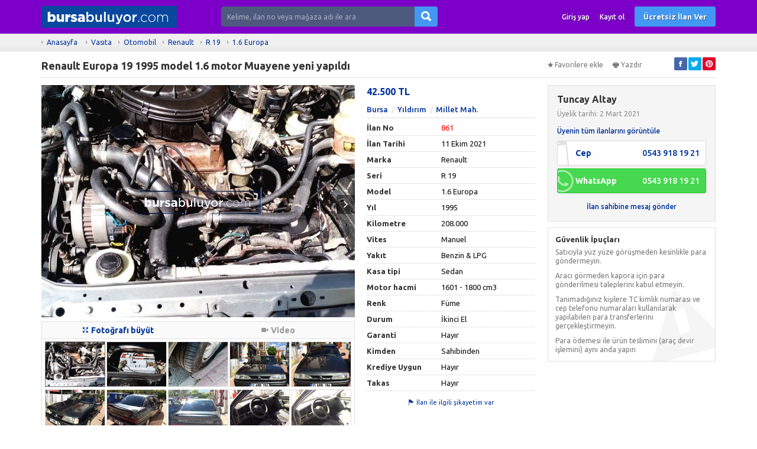

--- FILE ---
content_type: text/html; charset=UTF-8
request_url: https://www.bursabuluyor.com/renault-europa-191995-model-16-motor-muayene-yeni-yapildi-aku-akisler-ve-egsoz-komle-yeni-degisti-861
body_size: 13230
content:
<!DOCTYPE HTML>
<html lang="tr-TR">
<head>
<meta charset="UTF-8">
<title>Renault Europa 19  1995 model 1.6 motor Muayene yeni yapıldı Bursabuluyor.com - ilan ve alışveriş sitesi</title>
<meta name="description" content="Renault Europa 19&nbsp;

1995 model 1.6 motor

Muayene yeni yapıldı 2023 kadar geçerli

Akü,akisler ve egsoz komple yeni değişti&nbsp;

...">
<link rel="stylesheet" href="https://www.bursabuluyor.com/temalar/limon_ilan/css/bootstrap.min.css"/>
<link rel="stylesheet" href="https://www.bursabuluyor.com/temalar/limon_ilan/css/font-awesome.min.css"/>
<link rel="stylesheet" href="https://www.bursabuluyor.com/temalar/limon_ilan/css/ionicons.min.css"/>
<link rel="stylesheet" href="https://www.bursabuluyor.com/temalar/limon_ilan/js/trumbowyg/ui/trumbowyg.min.css"/>
<link rel="stylesheet" href="https://www.bursabuluyor.com/temalar/limon_ilan/css/sidr.bare.min.css"/>
<link rel="stylesheet" href="https://www.bursabuluyor.com/temalar/limon_ilan/css/magnific-popup.css"/>
<link rel="stylesheet" href="https://www.bursabuluyor.com/temalar/limon_ilan/style.css?v=205"/>
<link href="https://fonts.googleapis.com/css?family=Ubuntu:300,400,500,700&amp;subset=latin-ext" rel="stylesheet">
<link rel="canonical" href="https://www.bursabuluyor.com/renault-europa-191995-model-16-motor-muayene-yeni-yapildi-aku-akisler-ve-egsoz-komle-yeni-degisti-861" />
<meta property="og:url" content="https://www.bursabuluyor.com/renault-europa-191995-model-16-motor-muayene-yeni-yapildi-aku-akisler-ve-egsoz-komle-yeni-degisti-861" />
<meta property="og:type" content="website" />
<meta property="og:title" content="Renault Europa 19  1995 model 1.6 motor Muayene yeni yapıldı Bursabuluyor.com - ilan ve alışveriş sitesi" />
<meta property="og:description" content="Renault Europa 19&nbsp;

1995 model 1.6 motor

Muayene yeni yapıldı 2023 kadar geçerli

Akü,akisler ve egsoz komple yeni değişti&nbsp;

..." />
<meta property="og:image" content="https://www.bursabuluyor.com/uploads/ajax/2021/10/11/68296A69-FB7D-455C-BF8D-BF8C721E3D1F-6163F5C043BBB.jpeg" />
<link rel='icon' href='https://www.bursabuluyor.com/uploads/images/2021/01/06/fovicon-5ff5fc57bfbc1.png' /><!-- Google tag (gtag.js) -->
<script async src="https://www.googletagmanager.com/gtag/js?id=G-SGE02D8FT8"></script>
<script>
  window.dataLayer = window.dataLayer || [];
  function gtag(){dataLayer.push(arguments);}
  gtag('js', new Date());

  gtag('config', 'G-SGE02D8FT8');
</script><meta name="viewport" content="width=device-width, initial-scale=1">
<meta http-equiv="cache-control" content="max-age=0" />
<meta http-equiv="cache-control" content="no-cache" />
<meta http-equiv="expires" content="0" />
<meta http-equiv="expires" content="Tue, 01 Jan 1980 1:00:00 GMT" />
<meta http-equiv="pragma" content="no-cache" />
<style type="text/css">
:root {
	--main-color: #7d00c9;
}
	body {font-family:"Ubuntu", sans-serif;}
header, header .sticky, .yazi .bilgi ul li a, #magaza_bilgi, ul.magaza_sec li a:hover, ul.magaza_sec li.active a, .mobil_header, .footer_sabit {background: #7d00c9;}
#mmu_panel, .mm#mmu_panel ul li a {background: #7d00c9 !important;}
.mm#mmu_panel ul li a:hover, .mm#mmu_panel ul li a.active {background: #394157 !important;}
ul.renkli_menu li a:hover  {background: #7d00c9 !important;}
.yazi h1, .yazi .sidebar .benzer h3 a, .yazi.kategori .icerik h3 a, .yazi .kategori-baslik {color: #7d00c9;}
header .ara input {background:#4e5a7d;}
header .ara.focus input {background:#ebdada !important;color:#3f475f !important;}
header .ara button {background: #4398f4 !important;color:#ffffff !important;}
header .ara button:hover {background:#2f8bf2 !important;color:#ffffff !important;}
header .header_link {color:#ffffff !important;}
header .header_link:hover {color:#ffffff !important;}
header .uyelik > a.btn-primary, .fixed-ekle-buton {background: #4398f4 !important;color: #ffffff !important;}
header .uyelik > a.btn-primary:hover, .fixed-ekle-buton:hover {background: #2f8bf2 !important;color: #ffffff !important;}
header .uyelik > a.yeni span.badge {background:#a0a9c0;color:#ffffff;}
.s_istatistik .badge, .slidesjs-next, .slidesjs-previous {background:#3f475f !important;color:#ffffff !important;}
header {padding:0;}
.nav-tabs.ozel {border-bottom:4px solid #3f475f !important;height:40px;}
.nav-tabs.ozel li a {margin-left:0;margin-right:5px;padding:8px 14px;border:0;border-radius:0;text-shadow:none;background:#eeeeee;color:#3f475f;}
.nav-tabs.ozel li.active a {background:#3f475f;color:#ffffff;border:0;border-radius:0;}
.nav-tabs.ozel li.active a:before {display:none;}
</style>
</head>
<body>
<div id="fb-root"></div>
<script>(function(d, s, id) {
  var js, fjs = d.getElementsByTagName(s)[0];
  if (d.getElementById(id)) return;
  js = d.createElement(s); js.id = id;
  js.src = 'https://connect.facebook.net/tr_TR/sdk.js#xfbml=1&version=v3.1';
  fjs.parentNode.insertBefore(js, fjs);
}(document, 'script', 'facebook-jssdk'));</script>
<header class="visible-md visible-lg standart">

<div class="sticky"><div class="container">
	<div class="row">
		<div class="d-flex align-items-center">
			<div class="col-md-9 col-sm-12 yukseklik_h">
				<div class="logo noselect"><a href="https://www.bursabuluyor.com"><img src="https://www.bursabuluyor.com/uploads/images/2021/01/06/adsiz2-5ff56454a08cf.png" class="img-responsive" /></a></div>
			</div>
			<div class="col-md-14 col-md-offset-2 visible-md visible-lg">
				<form action="" method="post">
					<div class="input-group ara ">
					  <input type="text" id="ara_input" class="form-control" name="s" placeholder="Kelime, ilan no veya mağaza adı ile ara" autocomplete="off" value="" required>
					  <span class="input-group-btn">
						<button class="btn btn-default" name="ara_buton" type="submit" value="Ara"><i class="ion-search"></i></button>
					  </span>
					</div>
				</form>
			</div>
			<div class="col-md-17 col-sm-30 text-right uyelik">
								<a href="https://www.bursabuluyor.com/sayfa/giris-yap" class="btn header_link">Giriş yap</a>
				<a href="https://www.bursabuluyor.com/sayfa/kayit-ol" class="btn header_link">Kayıt ol</a>
				<a href="https://www.bursabuluyor.com/sayfa/giris-yap?r=ie" class="btn btn-primary btn-header">Ücretsiz İlan Ver</a>
					
			</div>
		</div>
	</div>
</div>
</div></header>

<div class="visible-sm visible-xs">
	<div class="mobil_header sticky">
		<div class="container">
			<div class="row">
								<div class="col-xs-8 text-center" >
					<button type="button" class="pull-left" id="mm_buton" href="#mm_panel"><i class="ion-navicon-round mr0"></i></button>
				</div>
				<div class="col-xs-26 yukseklik_h">
					<a href="https://www.bursabuluyor.com"><img src="https://www.bursabuluyor.com/uploads/images/2021/01/06/adsiz2-5ff5631bb3326.png" class="img-responsive img-center mobil_logo"/></a>
				</div>
				<div class="col-xs-8 text-center" >
					<button type="button" class="pull-right" id="mmu_buton" href="#mmu_panel"><i class="ion-person-stalker mr0"></i></button>
				</div>
			</div>
		</div>
	</div>
	<form action="" method="post">
		<div class="mobil_ara">
		  <input style="width:88%;border-left:0;" type="text" id="m_ara_input" class="form-control pull-left" name="s" placeholder="Kelime, ilan no veya mağaza adı ile ara" value="" required>
		  <button style="width:12%;" class="btn btn-default pull-left" name="ara_buton" type="submit" value="Ara"><i class="ion-search mr0"></i></button>
		  <div class="clearfix"></div>
		</div>
	</form>
</div><div class="gri">
	<div class="container">
		<ol class="breadcrumb">
		  <li><a href="https://www.bursabuluyor.com">Anasayfa</a></li>
		  <li><a href='https://www.bursabuluyor.com/2/vasita'>Vasıta</a></li><li><a href='https://www.bursabuluyor.com/17/vasita-otomobil'>Otomobil</a></li><li><a href='https://www.bursabuluyor.com/169/renault'>Renault</a></li><li><a href='https://www.bursabuluyor.com/1651/renault-r-19'>R 19</a></li><li><a href='https://www.bursabuluyor.com/9154/renault-r-19-16-europa'>1.6 Europa</a></li>		  
		</ol>
	</div>
</div>
<div class="container ilan">
	<div id="mesaj_kutusu">
	</div>		<div class="ust">
		<div class="row">
			<div class="col-md-31 col-sm-26 ilan-baslik">
				<h1 title="Renault Europa 19  1995 model 1.6 motor Muayene yeni yapıldı">Renault Europa 19  1995 model 1.6 motor Muayene yeni yapıldı</h1>
			</div>
			<div class="clearfix mb10 visible-xs"></div>
			<div class="col-md-11 col-sm-16">
				<div class="buton">
								<a id="favorilerden_kaldir" class="c_pointer" style='display:none;'><i class="ion-android-star-outline"></i>Favorilerden kaldır</a>
				<a id="favorilere_ekle" class="c_pointer" ><i class="ion-android-star"></i>Favorilere ekle</a>
				</div>
				<div class="buton">
					<a onclick="frames['frame'].print()" class="c_pointer"><i class="ion-printer"></i>Yazdır</a>
				</div>
				<div class="buton sosyal pull-right">
										<a href="http://www.facebook.com/sharer.php?u=https://www.bursabuluyor.com/renault-europa-191995-model-16-motor-muayene-yeni-yapildi-aku-akisler-ve-egsoz-komle-yeni-degisti-861" onclick="window.open(this.href, 'mywin','left=20,top=20,width=500,height=500,toolbar=1,resizable=0'); return false;" target="blank" class="facebook"><i class="ion-social-facebook"></i></a>
					<a href="http://twitter.com/share?url=https://www.bursabuluyor.com/renault-europa-191995-model-16-motor-muayene-yeni-yapildi-aku-akisler-ve-egsoz-komle-yeni-degisti-861&text=Renault Europa 19  1995 model 1.6 motor Muayene yeni yapıldı" onclick="window.open(this.href, 'mywin','left=20,top=20,width=500,height=500,toolbar=1,resizable=0'); return false;" target="blank" class="twitter"><i class="ion-social-twitter"></i></a>
					<a href="http://pinterest.com/pin/create/button/?url=https://www.bursabuluyor.com/renault-europa-191995-model-16-motor-muayene-yeni-yapildi-aku-akisler-ve-egsoz-komle-yeni-degisti-861&media={URI-encoded URL of the image to pin}&description=Renault Europa 19  1995 model 1.6 motor Muayene yeni yapıldı" onclick="window.open(this.href, 'mywin','left=20,top=20,width=500,height=500,toolbar=1,resizable=0'); return false;" target="blank" class="pinterest"><i class="ion-social-pinterest"></i></a>
					<a href="whatsapp://send?text=https://www.bursabuluyor.com/renault-europa-191995-model-16-motor-muayene-yeni-yapildi-aku-akisler-ve-egsoz-komle-yeni-degisti-861&t=Renault Europa 19  1995 model 1.6 motor Muayene yeni yapıldı" data-action="share/whatsapp/share" target="blank" class="whatsapp visible-xs"><i class="ion-social-whatsapp"></i></a>
				</div>
			</div>
		</div>
	</div>
	<div class="row">
		<div class="col-md-31 ">
			<div class="row">
							<div class="col-md-27  noselect ">
										<div class="prelative visible-md visible-lg">
						<input type="hidden" id="galeri_sayisi" value="11">
						<img id="genis_gorsel" data-sira="1" src="https://www.bursabuluyor.com/uploads/ajax/2021/10/11/68296A69-FB7D-455C-BF8D-BF8C721E3D1F-6163F5C043BBB-530_393.jpeg" class="img-responsive visible-md visible-lg c_pointer" />
												<a id="onceki" class="onceki ileri_geri_buton galeri_gorsel c_pointer"><i class="ion-chevron-left"></i></a>
						<a id="sonraki" class="sonraki ileri_geri_buton galeri_gorsel c_pointer"><i class="ion-chevron-right"></i></a>
											</div>
					<div id="galeri_sira_bilgi"></div>

					<div class="well gorseller visible-md visible-lg">
						<div class="well-heading">
							<div class="row">
								<div class="col-md-21 col-xs-21"><a id="mega_foto" class="c_pointer " data-id="9432"><i class="ion-arrow-expand"></i>Fotoğrafı büyüt</a></div>
								<div class="col-md-21 col-xs-21"><span style='color:#999 !important;font-weight:600;'><i class='ion-ios-videocam'></i>Video</span></div>
							</div>
						</div>
												<div class="padding scroll">
												<a id="resim_9432" data-sira="1" class="galeri_gorsel active c_pointer" data-full-url="https://www.bursabuluyor.com/uploads/ajax/2021/10/11/68296A69-FB7D-455C-BF8D-BF8C721E3D1F-6163F5C043BBB.jpeg" data-url="https://www.bursabuluyor.com/uploads/ajax/2021/10/11/68296A69-FB7D-455C-BF8D-BF8C721E3D1F-6163F5C043BBB-530_393.jpeg" data-id="9432"><img src="https://www.bursabuluyor.com/uploads/ajax/2021/10/11/68296A69-FB7D-455C-BF8D-BF8C721E3D1F-6163F5C043BBB-160_120.jpeg" /></a>
												<a id="resim_9433" data-sira="2" class="galeri_gorsel  c_pointer" data-full-url="https://www.bursabuluyor.com/uploads/ajax/2021/10/11/38F0A81F-7C46-4E1E-9C30-53B17CD1BA59-6163F5C3D11A7.jpeg" data-url="https://www.bursabuluyor.com/uploads/ajax/2021/10/11/38F0A81F-7C46-4E1E-9C30-53B17CD1BA59-6163F5C3D11A7-530_393.jpeg" data-id="9433"><img src="https://www.bursabuluyor.com/uploads/ajax/2021/10/11/38F0A81F-7C46-4E1E-9C30-53B17CD1BA59-6163F5C3D11A7-160_120.jpeg" /></a>
												<a id="resim_9434" data-sira="3" class="galeri_gorsel  c_pointer" data-full-url="https://www.bursabuluyor.com/uploads/ajax/2021/10/11/D6B92C59-BB9B-4D47-A2B3-9F3A6E824355-6163F5C6A3A55.jpeg" data-url="https://www.bursabuluyor.com/uploads/ajax/2021/10/11/D6B92C59-BB9B-4D47-A2B3-9F3A6E824355-6163F5C6A3A55-530_393.jpeg" data-id="9434"><img src="https://www.bursabuluyor.com/uploads/ajax/2021/10/11/D6B92C59-BB9B-4D47-A2B3-9F3A6E824355-6163F5C6A3A55-160_120.jpeg" /></a>
												<a id="resim_9435" data-sira="4" class="galeri_gorsel  c_pointer" data-full-url="https://www.bursabuluyor.com/uploads/ajax/2021/10/11/D82E8555-CE02-43BE-B168-537E63640C35-6163F5C9353E4.jpeg" data-url="https://www.bursabuluyor.com/uploads/ajax/2021/10/11/D82E8555-CE02-43BE-B168-537E63640C35-6163F5C9353E4-530_393.jpeg" data-id="9435"><img src="https://www.bursabuluyor.com/uploads/ajax/2021/10/11/D82E8555-CE02-43BE-B168-537E63640C35-6163F5C9353E4-160_120.jpeg" /></a>
												<a id="resim_9436" data-sira="5" class="galeri_gorsel  c_pointer" data-full-url="https://www.bursabuluyor.com/uploads/ajax/2021/10/11/D868BB4E-A031-44DA-BF9F-E4CD64189864-6163F5CD0D76A.jpeg" data-url="https://www.bursabuluyor.com/uploads/ajax/2021/10/11/D868BB4E-A031-44DA-BF9F-E4CD64189864-6163F5CD0D76A-530_393.jpeg" data-id="9436"><img src="https://www.bursabuluyor.com/uploads/ajax/2021/10/11/D868BB4E-A031-44DA-BF9F-E4CD64189864-6163F5CD0D76A-160_120.jpeg" /></a>
												<a id="resim_9437" data-sira="6" class="galeri_gorsel  c_pointer" data-full-url="https://www.bursabuluyor.com/uploads/ajax/2021/10/11/6281592F-EFCD-4C22-9CC7-F70D387E1F3D-6163F5D1E0338.jpeg" data-url="https://www.bursabuluyor.com/uploads/ajax/2021/10/11/6281592F-EFCD-4C22-9CC7-F70D387E1F3D-6163F5D1E0338-530_393.jpeg" data-id="9437"><img src="https://www.bursabuluyor.com/uploads/ajax/2021/10/11/6281592F-EFCD-4C22-9CC7-F70D387E1F3D-6163F5D1E0338-160_120.jpeg" /></a>
												<a id="resim_9438" data-sira="7" class="galeri_gorsel  c_pointer" data-full-url="https://www.bursabuluyor.com/uploads/ajax/2021/10/11/E29F29FF-0B9F-4A92-864B-0F11D1AEA0CF-6163F5D739207.jpeg" data-url="https://www.bursabuluyor.com/uploads/ajax/2021/10/11/E29F29FF-0B9F-4A92-864B-0F11D1AEA0CF-6163F5D739207-530_393.jpeg" data-id="9438"><img src="https://www.bursabuluyor.com/uploads/ajax/2021/10/11/E29F29FF-0B9F-4A92-864B-0F11D1AEA0CF-6163F5D739207-160_120.jpeg" /></a>
												<a id="resim_9439" data-sira="8" class="galeri_gorsel  c_pointer" data-full-url="https://www.bursabuluyor.com/uploads/ajax/2021/10/11/0D57A28E-0201-4389-BE86-467C530F7AF8-6163F5DC55668.jpeg" data-url="https://www.bursabuluyor.com/uploads/ajax/2021/10/11/0D57A28E-0201-4389-BE86-467C530F7AF8-6163F5DC55668-530_393.jpeg" data-id="9439"><img src="https://www.bursabuluyor.com/uploads/ajax/2021/10/11/0D57A28E-0201-4389-BE86-467C530F7AF8-6163F5DC55668-160_120.jpeg" /></a>
												<a id="resim_9440" data-sira="9" class="galeri_gorsel  c_pointer" data-full-url="https://www.bursabuluyor.com/uploads/ajax/2021/10/11/E95F47D4-2FDB-417C-9522-6744A2F8CF9D-6163F5E1AC7A4.jpeg" data-url="https://www.bursabuluyor.com/uploads/ajax/2021/10/11/E95F47D4-2FDB-417C-9522-6744A2F8CF9D-6163F5E1AC7A4-530_393.jpeg" data-id="9440"><img src="https://www.bursabuluyor.com/uploads/ajax/2021/10/11/E95F47D4-2FDB-417C-9522-6744A2F8CF9D-6163F5E1AC7A4-160_120.jpeg" /></a>
												<a id="resim_9441" data-sira="10" class="galeri_gorsel  c_pointer" data-full-url="https://www.bursabuluyor.com/uploads/ajax/2021/10/11/4EB68D98-E7F7-4385-A9D7-4C8EB093B114-6163F5E6DE9B3.jpeg" data-url="https://www.bursabuluyor.com/uploads/ajax/2021/10/11/4EB68D98-E7F7-4385-A9D7-4C8EB093B114-6163F5E6DE9B3-530_393.jpeg" data-id="9441"><img src="https://www.bursabuluyor.com/uploads/ajax/2021/10/11/4EB68D98-E7F7-4385-A9D7-4C8EB093B114-6163F5E6DE9B3-160_120.jpeg" /></a>
												<a id="resim_9442" data-sira="11" class="galeri_gorsel  c_pointer" data-full-url="https://www.bursabuluyor.com/uploads/ajax/2021/10/11/142C6818-AB65-4C32-8342-B052EEB474A5-6163F5EB1F851.jpeg" data-url="https://www.bursabuluyor.com/uploads/ajax/2021/10/11/142C6818-AB65-4C32-8342-B052EEB474A5-6163F5EB1F851-530_393.jpeg" data-id="9442"><img src="https://www.bursabuluyor.com/uploads/ajax/2021/10/11/142C6818-AB65-4C32-8342-B052EEB474A5-6163F5EB1F851-160_120.jpeg" /></a>
												</div>
						<div id="magnific-popup">
												<a class="popup" data-id="9432" href="https://www.bursabuluyor.com/uploads/ajax/2021/10/11/68296A69-FB7D-455C-BF8D-BF8C721E3D1F-6163F5C043BBB.jpeg"></a>
												<a class="popup" data-id="9433" href="https://www.bursabuluyor.com/uploads/ajax/2021/10/11/38F0A81F-7C46-4E1E-9C30-53B17CD1BA59-6163F5C3D11A7.jpeg"></a>
												<a class="popup" data-id="9434" href="https://www.bursabuluyor.com/uploads/ajax/2021/10/11/D6B92C59-BB9B-4D47-A2B3-9F3A6E824355-6163F5C6A3A55.jpeg"></a>
												<a class="popup" data-id="9435" href="https://www.bursabuluyor.com/uploads/ajax/2021/10/11/D82E8555-CE02-43BE-B168-537E63640C35-6163F5C9353E4.jpeg"></a>
												<a class="popup" data-id="9436" href="https://www.bursabuluyor.com/uploads/ajax/2021/10/11/D868BB4E-A031-44DA-BF9F-E4CD64189864-6163F5CD0D76A.jpeg"></a>
												<a class="popup" data-id="9437" href="https://www.bursabuluyor.com/uploads/ajax/2021/10/11/6281592F-EFCD-4C22-9CC7-F70D387E1F3D-6163F5D1E0338.jpeg"></a>
												<a class="popup" data-id="9438" href="https://www.bursabuluyor.com/uploads/ajax/2021/10/11/E29F29FF-0B9F-4A92-864B-0F11D1AEA0CF-6163F5D739207.jpeg"></a>
												<a class="popup" data-id="9439" href="https://www.bursabuluyor.com/uploads/ajax/2021/10/11/0D57A28E-0201-4389-BE86-467C530F7AF8-6163F5DC55668.jpeg"></a>
												<a class="popup" data-id="9440" href="https://www.bursabuluyor.com/uploads/ajax/2021/10/11/E95F47D4-2FDB-417C-9522-6744A2F8CF9D-6163F5E1AC7A4.jpeg"></a>
												<a class="popup" data-id="9441" href="https://www.bursabuluyor.com/uploads/ajax/2021/10/11/4EB68D98-E7F7-4385-A9D7-4C8EB093B114-6163F5E6DE9B3.jpeg"></a>
												<a class="popup" data-id="9442" href="https://www.bursabuluyor.com/uploads/ajax/2021/10/11/142C6818-AB65-4C32-8342-B052EEB474A5-6163F5EB1F851.jpeg"></a>
												</div>
											</div>
										<div class="visible-xs visible-sm">
						<div id="no_flash_slider"><i class="fa fa-circle-o-notch fa-spin"></i><p>Fotoğraflar yükleniyor</p></div>
						<div id="mobil_slides" style="margin-bottom:10px;display:none;">
							<img src='https://www.bursabuluyor.com/uploads/ajax/2021/10/11/68296A69-FB7D-455C-BF8D-BF8C721E3D1F-6163F5C043BBB-530_393.jpeg' class='img-responsive' data-id='9432'><img src='https://www.bursabuluyor.com/uploads/ajax/2021/10/11/38F0A81F-7C46-4E1E-9C30-53B17CD1BA59-6163F5C3D11A7-530_393.jpeg' class='img-responsive' data-id='9433'><img src='https://www.bursabuluyor.com/uploads/ajax/2021/10/11/D6B92C59-BB9B-4D47-A2B3-9F3A6E824355-6163F5C6A3A55-530_393.jpeg' class='img-responsive' data-id='9434'><img src='https://www.bursabuluyor.com/uploads/ajax/2021/10/11/D82E8555-CE02-43BE-B168-537E63640C35-6163F5C9353E4-530_393.jpeg' class='img-responsive' data-id='9435'><img src='https://www.bursabuluyor.com/uploads/ajax/2021/10/11/D868BB4E-A031-44DA-BF9F-E4CD64189864-6163F5CD0D76A-530_393.jpeg' class='img-responsive' data-id='9436'><img src='https://www.bursabuluyor.com/uploads/ajax/2021/10/11/6281592F-EFCD-4C22-9CC7-F70D387E1F3D-6163F5D1E0338-530_393.jpeg' class='img-responsive' data-id='9437'><img src='https://www.bursabuluyor.com/uploads/ajax/2021/10/11/E29F29FF-0B9F-4A92-864B-0F11D1AEA0CF-6163F5D739207-530_393.jpeg' class='img-responsive' data-id='9438'><img src='https://www.bursabuluyor.com/uploads/ajax/2021/10/11/0D57A28E-0201-4389-BE86-467C530F7AF8-6163F5DC55668-530_393.jpeg' class='img-responsive' data-id='9439'><img src='https://www.bursabuluyor.com/uploads/ajax/2021/10/11/E95F47D4-2FDB-417C-9522-6744A2F8CF9D-6163F5E1AC7A4-530_393.jpeg' class='img-responsive' data-id='9440'><img src='https://www.bursabuluyor.com/uploads/ajax/2021/10/11/4EB68D98-E7F7-4385-A9D7-4C8EB093B114-6163F5E6DE9B3-530_393.jpeg' class='img-responsive' data-id='9441'><img src='https://www.bursabuluyor.com/uploads/ajax/2021/10/11/142C6818-AB65-4C32-8342-B052EEB474A5-6163F5EB1F851-530_393.jpeg' class='img-responsive' data-id='9442'>						</div>
					</div>
												</div>
					
					<div class="col-md-15">
										<div class="fiyat">42.500 TL										</div>
																				<ul class="adres">
												<li><a href="https://www.bursabuluyor.com/9154/renault-r-19-16-europa/?f_il=21">Bursa</a></li>
												<li><a href="https://www.bursabuluyor.com/9154/renault-r-19-16-europa/?f_il=21&f_ilce=232">Yıldırım</a></li>						<li><a href="https://www.bursabuluyor.com/9154/renault-r-19-16-europa/?f_il=21&f_ilce=232&f_mahalle=18976">Millet Mah.</a></li>					</ul>
										<table class="table table-default detay">
						<tr>
							<th width="125">İlan No</th>
							<td style="color:red;">861</td>
						</tr>
						<tr>
							<th>İlan Tarihi</th>
							<td>11 Ekim 2021</td>
						</tr>
						
								<tr>
									<th>Marka</th>
									<td>Renault</td>
								</tr>
								<tr>
									<th>Seri</th>
									<td>R 19</td>
								</tr>
								<tr>
									<th>Model</th>
									<td>1.6 Europa</td>
								</tr>
									<tr>
										<th>Yıl</th>
										<td>1995</td>
									</tr>
									<tr>
										<th>Kilometre</th>
										<td>208.000</td>
									</tr>
									<tr>
										<th>Vites</th>
										<td>Manuel</td>
									</tr>
									<tr>
										<th>Yakıt</th>
										<td>Benzin & LPG</td>
									</tr>
									<tr>
										<th>Kasa tipi</th>
										<td>Sedan</td>
									</tr>
									<tr>
										<th>Motor hacmi</th>
										<td>1601 - 1800 cm3</td>
									</tr>
									<tr>
										<th>Renk</th>
										<td>Füme</td>
									</tr>
									<tr>
										<th>Durum</th>
										<td>İkinci El</td>
									</tr>
									<tr>
										<th>Garanti</th>
										<td>Hayır</td>
									</tr>
									<tr>
										<th>Kimden</th>
										<td>Sahibinden</td>
									</tr>
									<tr>
										<th>Krediye Uygun</th>
										<td>Hayır</td>
									</tr>
									<tr>
										<th>Takas</th>
										<td>Hayır</td>
									</tr>					</table>
					<div class="text-center">
						<a id="sikayetim_var_buton" data-toggle="modal" data-target="#sikayet" class="c_pointer"><i class="ion-flag"></i>İlan ile ilgili şikayetim var</a>
					</div>
				</div>
							</div>
						
			<div class="clearfix mb20 visible-xs visible-sm"></div>
			<div id="mobil_iletisim" class="visible-xs visible-sm"></div>
			<div class="detay">
				<div class="panel panel-default beyaz">
					<div class="panel-heading">
					  <ul class="nav nav-tabs ozel" role="tablist">
						<li role="presentation" class="active visible-sm visible-md visible-lg"><a href="#aciklama" aria-controls="aciklama" role="tab" data-toggle="tab">İlan Detayları</a></li>
						<li role="presentation" class="active visible-xs"><a href="#aciklama" aria-controls="aciklama" role="tab" data-toggle="tab">Açıklama</a></li>
												<li role="presentation"><a href="#konum" aria-controls="konum" role="tab" data-toggle="tab"><i class="ion-location"></i>Konum</a></li>
						<li role="presentation" id="sokak_gorunumu" class="visible-sm visible-md visible-lg" style="display:none;"><a href="#sokak" aria-controls="sokak" role="tab" data-toggle="tab"><i class="fa fa-street-view"></i>Sokak Görünümü</a></li>
						<li role="presentation" id="sokak_gorunumu_mobil" class="visible-xs" style="display:none;"><a href="#sokak" aria-controls="sokak" role="tab" data-toggle="tab"><i class="fa fa-street-view mr0"></i></a></li>
												<li role="presentation" class="visible-sm visible-md visible-lg"><a href="#benzer" aria-controls="benzer" role="tab" data-toggle="tab"><i class="ion-refresh"></i>Benzer İlanlar</a></li>
						<li role="presentation" class="visible-xs"><a href="#benzer" aria-controls="benzer" role="tab" data-toggle="tab"><i class="ion-refresh mr0"></i></a></li>
					  </ul>
					</div>
					<div class="tab-content">
						<div role="tabpanel" class="tab-pane fade in active" id="aciklama">
							<div class="panel-body">
							<div class="ilan_icerik">
							<p style="font-family:Helvetica; font-size:12px; font-stretch:normal; line-height:normal; margin-bottom:0px"><span style="font-size:12pt">Renault Europa 19&nbsp;</span></p>

<p style="font-family:Helvetica; font-size:12px; font-stretch:normal; line-height:normal; margin-bottom:0px"><span style="font-size:12pt">1995 model 1.6 motor</span></p>

<p style="font-family:Helvetica; font-size:12px; font-stretch:normal; line-height:normal; margin-bottom:0px"><span style="font-size:12pt">Muayene yeni yapıldı 2023 kadar geçerli</span></p>

<p style="font-family:Helvetica; font-size:12px; font-stretch:normal; line-height:normal; margin-bottom:0px"><span style="font-size:12pt">Akü,akisler ve egsoz komple yeni değişti&nbsp;</span></p>

<p style="font-family:Helvetica; font-size:12px; font-stretch:normal; line-height:normal; margin-bottom:0px"><span style="font-size:12pt">Motor kulakları yeni değişti ( 4.250₺ masraf yaptım)</span></p>

<p style="font-family:Helvetica; font-size:12px; font-stretch:normal; line-height:normal; margin-bottom:0px"><span style="font-size:12pt">Tüm yağ bakımları yeni yapılmıştır&nbsp;</span></p>

<p style="font-family:Helvetica; font-size:12px; font-stretch:normal; line-height:normal; margin-bottom:0px"><span style="font-size:12pt">Hidrolik direksiyon var</span></p>

<p style="font-family:Helvetica; font-size:12px; font-stretch:normal; line-height:normal; margin-bottom:0px"><span style="font-size:12pt">Jantlar çelik&nbsp;</span></p>

<p style="font-family:Helvetica; font-size:12px; font-stretch:normal; line-height:normal; margin-bottom:0px"><span style="font-size:12pt">Camlar otomatik&nbsp;</span></p>

<p style="font-family:Helvetica; font-size:12px; font-stretch:normal; line-height:normal; margin-bottom:0px"><span style="font-size:12pt">Kapılar otomatik&nbsp;</span></p>

<p style="font-family:Helvetica; font-size:12px; font-stretch:normal; line-height:normal; margin-bottom:0px"><span style="font-size:12pt">Hasar kaydı yok.</span></p>

<p style="font-family:Helvetica; font-size:12px; font-stretch:normal; line-height:normal; margin-bottom:0px"><span style="font-size:12pt">Km 208.000</span></p>

<p style="font-family:Helvetica; font-size:12px; font-stretch:normal; line-height:normal; margin-bottom:0px"><span style="font-size:12pt">05439181921</span></p>
							</div>
							</div>
						</div>
												<div role="tabpanel" class="tab-pane fade" id="konum">
							<div class="panel-body">
								<div id="harita" style="width:100%;height:400px;"></div>
							</div>
						</div>
						<div role="tabpanel" class="tab-pane fade" id="sokak">
							<div class="panel-body">
								<div id="sokak_harita" style="width:30%;height:400px;float:left;"></div>
								<div id="pano" style="width:70%;height:400px;float:left;"></div>
							</div>
						</div>
												<div role="tabpanel" class="tab-pane fade" id="benzer">
							<div class="panel-body">
														<div class="row">
														<div class="col-md-a5 col-xs-21">
								<div class="liste">
									<a href="https://www.bursabuluyor.com/yeni-muayenelimasrafsiz-534"><img src="https://www.bursabuluyor.com/uploads/ajax/2021/07/05/IMG-20201019-WA0015-60E2BE42D4973-160_120.jpg" alt="Yeni MUAYENELİ.MASRAFSİZ." class="img-responsive"/></a>
									<h3><a href="https://www.bursabuluyor.com/yeni-muayenelimasrafsiz-534">Yeni MUAYENELİ.MASRAFSİZ.</a></h3>
								</div>
							</div>
														<div class="col-md-a5 col-xs-21">
								<div class="liste">
									<a href="https://www.bursabuluyor.com/megan-2-sifir-motor-1760"><img src="https://www.bursabuluyor.com/uploads/ajax/2023/12/23/2d12600f-d361-47dd-89d5-da2256404343-6587121166EA8-160_120.jpg" alt="MEGAN 2 SIFIR MOTOR" class="img-responsive"/></a>
									<h3><a href="https://www.bursabuluyor.com/megan-2-sifir-motor-1760">MEGAN 2 SIFIR MOTOR</a></h3>
								</div>
							</div>
														<div class="col-md-a5 col-xs-21">
								<div class="liste">
									<a href="https://www.bursabuluyor.com/2-el-2010-model-15-dci-symbol-1395"><img src="https://www.bursabuluyor.com/uploads/ajax/2022/12/13/IMG_20221213_221114_627-6398D09FD5D4A-160_120.jpg" alt="2. El 2010 model 1.5 Dci Symbol " class="img-responsive"/></a>
									<h3><a href="https://www.bursabuluyor.com/2-el-2010-model-15-dci-symbol-1395">2. El 2010 model 1.5 Dci Symbol </a></h3>
								</div>
							</div>
														<div class="col-md-a5 col-xs-21">
								<div class="liste">
									<a href="https://www.bursabuluyor.com/1994-spring-takas-olur-412"><img src="https://www.bursabuluyor.com/uploads/ajax/2021/04/17/D210BCF2-4E66-4620-ABB6-5192FF1301D7-607B2DD8012EF-160_120.jpeg" alt="1994 spring takas olur " class="img-responsive"/></a>
									<h3><a href="https://www.bursabuluyor.com/1994-spring-takas-olur-412">1994 spring takas olur </a></h3>
								</div>
							</div>
														<div class="col-md-a5 col-xs-21">
								<div class="liste">
									<a href="https://www.bursabuluyor.com/2020-model-09-tce-motor-sifir-ayarinda-413"><img src="https://www.bursabuluyor.com/uploads/ajax/2021/04/17/0BB60FA5-AC4F-4797-BBAA-18ECAB21BB9B-607B2CE94E947-160_120.png" alt="2020 model 0.9 Tce motor Sıfır Ayarında." class="img-responsive"/></a>
									<h3><a href="https://www.bursabuluyor.com/2020-model-09-tce-motor-sifir-ayarinda-413">2020 model 0.9 Tce motor Sıfır Ayarında.</a></h3>
								</div>
							</div>
														<div class="col-md-a5 col-xs-21">
								<div class="liste">
									<a href="https://www.bursabuluyor.com/hatasiz-clio-466"><img src="https://www.bursabuluyor.com/uploads/ajax/2021/05/10/3FD095F1-FF38-423F-9F79-AAF09601C0AB-60990B53819C7-160_120.jpeg" alt="Hatasız Clio " class="img-responsive"/></a>
									<h3><a href="https://www.bursabuluyor.com/hatasiz-clio-466">Hatasız Clio </a></h3>
								</div>
							</div>
														</div>
														</div>
						</div>
					</div>
				</div>

									<div class="panel panel-default limon">
					<div class="panel-heading">TEKNİK ÖZELLİKLER</div>
					<div class="panel-body">
					<div class='bolum_baslik' style='margin-bottom:8px !important;font-size:13px;font-weight:500;'>Güvenlik</div><div class='teknik_grup'><div class='row'><div class='col-md-a4 col-sm-14 col-xs-21'><div class='checkbox yesil' style='padding:0 !important;margin:0 0 3px 0 !important;'><label class='ozellik' title='ABS'><input type='checkbox' name='ozellikler[]' value='ABS'  disabled/>ABS</label></div></div><div class='col-md-a4 col-sm-14 col-xs-21'><div class='checkbox yesil' style='padding:0 !important;margin:0 0 3px 0 !important;'><label class='ozellik' title='ASR'><input type='checkbox' name='ozellikler[]' value='ASR'  disabled/>ASR</label></div></div><div class='col-md-a4 col-sm-14 col-xs-21'><div class='checkbox yesil' style='padding:0 !important;margin:0 0 3px 0 !important;'><label class='ozellik' title='ESP'><input type='checkbox' name='ozellikler[]' value='ESP'  disabled/>ESP</label></div></div><div class='col-md-a4 col-sm-14 col-xs-21'><div class='checkbox yesil' style='padding:0 !important;margin:0 0 3px 0 !important;'><label class='ozellik' title='Yokuş Kalkış Desteği'><input type='checkbox' name='ozellikler[]' value='Yokuş Kalkış Desteği'  disabled/>Yokuş Kalkış Desteği</label></div></div><div class='col-md-a4 col-sm-14 col-xs-21'><div class='checkbox yesil' style='padding:0 !important;margin:0 0 3px 0 !important;'><label class='ozellik' title='Gece Görüş'><input type='checkbox' name='ozellikler[]' value='Gece Görüş'  disabled/>Gece Görüş</label></div></div><div class='col-md-a4 col-sm-14 col-xs-21'><div class='checkbox yesil' style='padding:0 !important;margin:0 0 3px 0 !important;'><label class='ozellik' title='Şeritten Ayrılma İkazı'><input type='checkbox' name='ozellikler[]' value='Şeritten Ayrılma İkazı'  disabled/>Şeritten Ayrılma İkazı</label></div></div><div class='col-md-a4 col-sm-14 col-xs-21'><div class='checkbox yesil' style='padding:0 !important;margin:0 0 3px 0 !important;'><label class='ozellik' title='Şerit Değişt. Asistanı'><input type='checkbox' name='ozellikler[]' value='Şerit Değişt. Asistanı'  disabled/>Şerit Değişt. Asistanı</label></div></div><div class='col-md-a4 col-sm-14 col-xs-21'><div class='checkbox yesil' style='padding:0 !important;margin:0 0 3px 0 !important;'><label class='ozellik' title='Hava Yastığı (Sürücü)'><input type='checkbox' name='ozellikler[]' value='Hava Yastığı (Sürücü)'  disabled/>Hava Yastığı (Sürücü)</label></div></div><div class='col-md-a4 col-sm-14 col-xs-21'><div class='checkbox yesil' style='padding:0 !important;margin:0 0 3px 0 !important;'><label class='ozellik' title='Hava Yastığı (Yolcu)'><input type='checkbox' name='ozellikler[]' value='Hava Yastığı (Yolcu)'  disabled/>Hava Yastığı (Yolcu)</label></div></div><div class='col-md-a4 col-sm-14 col-xs-21'><div class='checkbox yesil' style='padding:0 !important;margin:0 0 3px 0 !important;'><label class='ozellik' title='Hava Yastığı (Yan)'><input type='checkbox' name='ozellikler[]' value='Hava Yastığı (Yan)'  disabled/>Hava Yastığı (Yan)</label></div></div><div class='col-md-a4 col-sm-14 col-xs-21'><div class='checkbox yesil' style='padding:0 !important;margin:0 0 3px 0 !important;'><label class='ozellik' title='Hava Yastığı (Diz)'><input type='checkbox' name='ozellikler[]' value='Hava Yastığı (Diz)'  disabled/>Hava Yastığı (Diz)</label></div></div><div class='col-md-a4 col-sm-14 col-xs-21'><div class='checkbox yesil' style='padding:0 !important;margin:0 0 3px 0 !important;'><label class='ozellik' title='Hava Yastığı (Perde)'><input type='checkbox' name='ozellikler[]' value='Hava Yastığı (Perde)'  disabled/>Hava Yastığı (Perde)</label></div></div><div class='col-md-a4 col-sm-14 col-xs-21'><div class='checkbox yesil' style='padding:0 !important;margin:0 0 3px 0 !important;'><label class='ozellik' title='Hava Yastığı (Tavan)'><input type='checkbox' name='ozellikler[]' value='Hava Yastığı (Tavan)'  disabled/>Hava Yastığı (Tavan)</label></div></div><div class='col-md-a4 col-sm-14 col-xs-21'><div class='checkbox yesil' style='padding:0 !important;margin:0 0 3px 0 !important;'><label class='ozellik' title='Kör Nokta Uyarı Sistemi'><input type='checkbox' name='ozellikler[]' value='Kör Nokta Uyarı Sistemi'  disabled/>Kör Nokta Uyarı Sistemi</label></div></div><div class='col-md-a4 col-sm-14 col-xs-21'><div class='checkbox yesil' style='padding:0 !important;margin:0 0 3px 0 !important;'><label class='ozellik' title='Lastik Arıza Göstergesi'><input type='checkbox' name='ozellikler[]' value='Lastik Arıza Göstergesi'  disabled/>Lastik Arıza Göstergesi</label></div></div><div class='col-md-a4 col-sm-14 col-xs-21'><div class='checkbox yesil' style='padding:0 !important;margin:0 0 3px 0 !important;'><label class='ozellik' title='Yorgunluk Tespit Sistemi'><input type='checkbox' name='ozellikler[]' value='Yorgunluk Tespit Sistemi'  disabled/>Yorgunluk Tespit Sistemi</label></div></div><div class='col-md-a4 col-sm-14 col-xs-21'><div class='checkbox yesil' style='padding:0 !important;margin:0 0 3px 0 !important;'><label class='ozellik' title='Alarm'><input type='checkbox' name='ozellikler[]' value='Alarm'  disabled/>Alarm</label></div></div><div class='col-md-a4 col-sm-14 col-xs-21'><div class='checkbox yesil' style='padding:0 !important;margin:0 0 3px 0 !important;'><label class='ozellik' title='Merkezi Kilit'><input type='checkbox' name='ozellikler[]' value='Merkezi Kilit' checked='checked' disabled/>Merkezi Kilit</label></div></div><div class='col-md-a4 col-sm-14 col-xs-21'><div class='checkbox yesil' style='padding:0 !important;margin:0 0 3px 0 !important;'><label class='ozellik' title='Immobilizer'><input type='checkbox' name='ozellikler[]' value='Immobilizer'  disabled/>Immobilizer</label></div></div></div></div><div class='clearfix' style='margin-bottom:15px;'></div><div class='bolum_baslik' style='margin-bottom:8px !important;font-size:13px;font-weight:500;'>İç Donanım</div><div class='teknik_grup'><div class='row'><div class='col-md-a4 col-sm-14 col-xs-21'><div class='checkbox yesil' style='padding:0 !important;margin:0 0 3px 0 !important;'><label class='ozellik' title='Deri Koltuk'><input type='checkbox' name='ozellikler[]' value='Deri Koltuk'  disabled/>Deri Koltuk</label></div></div><div class='col-md-a4 col-sm-14 col-xs-21'><div class='checkbox yesil' style='padding:0 !important;margin:0 0 3px 0 !important;'><label class='ozellik' title='Elektrikli Ön Camlar'><input type='checkbox' name='ozellikler[]' value='Elektrikli Ön Camlar' checked='checked' disabled/>Elektrikli Ön Camlar</label></div></div><div class='col-md-a4 col-sm-14 col-xs-21'><div class='checkbox yesil' style='padding:0 !important;margin:0 0 3px 0 !important;'><label class='ozellik' title='Elektrikli Arka Camlar'><input type='checkbox' name='ozellikler[]' value='Elektrikli Arka Camlar'  disabled/>Elektrikli Arka Camlar</label></div></div><div class='col-md-a4 col-sm-14 col-xs-21'><div class='checkbox yesil' style='padding:0 !important;margin:0 0 3px 0 !important;'><label class='ozellik' title='Klima'><input type='checkbox' name='ozellikler[]' value='Klima'  disabled/>Klima</label></div></div><div class='col-md-a4 col-sm-14 col-xs-21'><div class='checkbox yesil' style='padding:0 !important;margin:0 0 3px 0 !important;'><label class='ozellik' title='Dijital Klima'><input type='checkbox' name='ozellikler[]' value='Dijital Klima'  disabled/>Dijital Klima</label></div></div><div class='col-md-a4 col-sm-14 col-xs-21'><div class='checkbox yesil' style='padding:0 !important;margin:0 0 3px 0 !important;'><label class='ozellik' title='Kararan Dikiz Aynası'><input type='checkbox' name='ozellikler[]' value='Kararan Dikiz Aynası'  disabled/>Kararan Dikiz Aynası</label></div></div><div class='col-md-a4 col-sm-14 col-xs-21'><div class='checkbox yesil' style='padding:0 !important;margin:0 0 3px 0 !important;'><label class='ozellik' title='Ön Kol Dayama'><input type='checkbox' name='ozellikler[]' value='Ön Kol Dayama'  disabled/>Ön Kol Dayama</label></div></div><div class='col-md-a4 col-sm-14 col-xs-21'><div class='checkbox yesil' style='padding:0 !important;margin:0 0 3px 0 !important;'><label class='ozellik' title='Arka Kol Dayama'><input type='checkbox' name='ozellikler[]' value='Arka Kol Dayama'  disabled/>Arka Kol Dayama</label></div></div><div class='col-md-a4 col-sm-14 col-xs-21'><div class='checkbox yesil' style='padding:0 !important;margin:0 0 3px 0 !important;'><label class='ozellik' title='Anahtarsız Çalıştırma'><input type='checkbox' name='ozellikler[]' value='Anahtarsız Çalıştırma'  disabled/>Anahtarsız Çalıştırma</label></div></div><div class='col-md-a4 col-sm-14 col-xs-21'><div class='checkbox yesil' style='padding:0 !important;margin:0 0 3px 0 !important;'><label class='ozellik' title='Hidrolik Direksiyon'><input type='checkbox' name='ozellikler[]' value='Hidrolik Direksiyon' checked='checked' disabled/>Hidrolik Direksiyon</label></div></div><div class='col-md-a4 col-sm-14 col-xs-21'><div class='checkbox yesil' style='padding:0 !important;margin:0 0 3px 0 !important;'><label class='ozellik' title='Ayarlanabilir Direksiyon'><input type='checkbox' name='ozellikler[]' value='Ayarlanabilir Direksiyon'  disabled/>Ayarlanabilir Direksiyon</label></div></div><div class='col-md-a4 col-sm-14 col-xs-21'><div class='checkbox yesil' style='padding:0 !important;margin:0 0 3px 0 !important;'><label class='ozellik' title='Direksiyon Isıtma'><input type='checkbox' name='ozellikler[]' value='Direksiyon Isıtma'  disabled/>Direksiyon Isıtma</label></div></div><div class='col-md-a4 col-sm-14 col-xs-21'><div class='checkbox yesil' style='padding:0 !important;margin:0 0 3px 0 !important;'><label class='ozellik' title='Koltuk Isıtma'><input type='checkbox' name='ozellikler[]' value='Koltuk Isıtma'  disabled/>Koltuk Isıtma</label></div></div><div class='col-md-a4 col-sm-14 col-xs-21'><div class='checkbox yesil' style='padding:0 !important;margin:0 0 3px 0 !important;'><label class='ozellik' title='Katlanır Koltuklar'><input type='checkbox' name='ozellikler[]' value='Katlanır Koltuklar'  disabled/>Katlanır Koltuklar</label></div></div><div class='col-md-a4 col-sm-14 col-xs-21'><div class='checkbox yesil' style='padding:0 !important;margin:0 0 3px 0 !important;'><label class='ozellik' title='Soğutmalı Torpido'><input type='checkbox' name='ozellikler[]' value='Soğutmalı Torpido'  disabled/>Soğutmalı Torpido</label></div></div><div class='col-md-a4 col-sm-14 col-xs-21'><div class='checkbox yesil' style='padding:0 !important;margin:0 0 3px 0 !important;'><label class='ozellik' title='Start / Stop'><input type='checkbox' name='ozellikler[]' value='Start / Stop'  disabled/>Start / Stop</label></div></div><div class='col-md-a4 col-sm-14 col-xs-21'><div class='checkbox yesil' style='padding:0 !important;margin:0 0 3px 0 !important;'><label class='ozellik' title='Geri Görüş Kamerası'><input type='checkbox' name='ozellikler[]' value='Geri Görüş Kamerası'  disabled/>Geri Görüş Kamerası</label></div></div><div class='col-md-a4 col-sm-14 col-xs-21'><div class='checkbox yesil' style='padding:0 !important;margin:0 0 3px 0 !important;'><label class='ozellik' title='Ön Görüş Kamerası'><input type='checkbox' name='ozellikler[]' value='Ön Görüş Kamerası'  disabled/>Ön Görüş Kamerası</label></div></div><div class='col-md-a4 col-sm-14 col-xs-21'><div class='checkbox yesil' style='padding:0 !important;margin:0 0 3px 0 !important;'><label class='ozellik' title='Yol Bilgisayarı'><input type='checkbox' name='ozellikler[]' value='Yol Bilgisayarı'  disabled/>Yol Bilgisayarı</label></div></div><div class='col-md-a4 col-sm-14 col-xs-21'><div class='checkbox yesil' style='padding:0 !important;margin:0 0 3px 0 !important;'><label class='ozellik' title='Hız Sabitleyici'><input type='checkbox' name='ozellikler[]' value='Hız Sabitleyici'  disabled/>Hız Sabitleyici</label></div></div><div class='col-md-a4 col-sm-14 col-xs-21'><div class='checkbox yesil' style='padding:0 !important;margin:0 0 3px 0 !important;'><label class='ozellik' title='Adaptive Cruise Control'><input type='checkbox' name='ozellikler[]' value='Adaptive Cruise Control'  disabled/>Adaptive Cruise Control</label></div></div><div class='col-md-a4 col-sm-14 col-xs-21'><div class='checkbox yesil' style='padding:0 !important;margin:0 0 3px 0 !important;'><label class='ozellik' title='6 İleri Vites'><input type='checkbox' name='ozellikler[]' value='6 İleri Vites'  disabled/>6 İleri Vites</label></div></div><div class='col-md-a4 col-sm-14 col-xs-21'><div class='checkbox yesil' style='padding:0 !important;margin:0 0 3px 0 !important;'><label class='ozellik' title='7 İleri Vites'><input type='checkbox' name='ozellikler[]' value='7 İleri Vites'  disabled/>7 İleri Vites</label></div></div></div></div><div class='clearfix' style='margin-bottom:15px;'></div><div class='bolum_baslik' style='margin-bottom:8px !important;font-size:13px;font-weight:500;'>Dış Donanım</div><div class='teknik_grup'><div class='row'><div class='col-md-a4 col-sm-14 col-xs-21'><div class='checkbox yesil' style='padding:0 !important;margin:0 0 3px 0 !important;'><label class='ozellik' title='Far Sensörü'><input type='checkbox' name='ozellikler[]' value='Far Sensörü'  disabled/>Far Sensörü</label></div></div><div class='col-md-a4 col-sm-14 col-xs-21'><div class='checkbox yesil' style='padding:0 !important;margin:0 0 3px 0 !important;'><label class='ozellik' title='Far Yıkama'><input type='checkbox' name='ozellikler[]' value='Far Yıkama'  disabled/>Far Yıkama</label></div></div><div class='col-md-a4 col-sm-14 col-xs-21'><div class='checkbox yesil' style='padding:0 !important;margin:0 0 3px 0 !important;'><label class='ozellik' title='Elektrikli Aynalar'><input type='checkbox' name='ozellikler[]' value='Elektrikli Aynalar'  disabled/>Elektrikli Aynalar</label></div></div><div class='col-md-a4 col-sm-14 col-xs-21'><div class='checkbox yesil' style='padding:0 !important;margin:0 0 3px 0 !important;'><label class='ozellik' title='Katlanır Aynalar'><input type='checkbox' name='ozellikler[]' value='Katlanır Aynalar'  disabled/>Katlanır Aynalar</label></div></div><div class='col-md-a4 col-sm-14 col-xs-21'><div class='checkbox yesil' style='padding:0 !important;margin:0 0 3px 0 !important;'><label class='ozellik' title='Isıtmalı Aynalar'><input type='checkbox' name='ozellikler[]' value='Isıtmalı Aynalar'  disabled/>Isıtmalı Aynalar</label></div></div><div class='col-md-a4 col-sm-14 col-xs-21'><div class='checkbox yesil' style='padding:0 !important;margin:0 0 3px 0 !important;'><label class='ozellik' title='Hafızalı Aynalar'><input type='checkbox' name='ozellikler[]' value='Hafızalı Aynalar'  disabled/>Hafızalı Aynalar</label></div></div><div class='col-md-a4 col-sm-14 col-xs-21'><div class='checkbox yesil' style='padding:0 !important;margin:0 0 3px 0 !important;'><label class='ozellik' title='Park Sensörü (Arka)'><input type='checkbox' name='ozellikler[]' value='Park Sensörü (Arka)'  disabled/>Park Sensörü (Arka)</label></div></div><div class='col-md-a4 col-sm-14 col-xs-21'><div class='checkbox yesil' style='padding:0 !important;margin:0 0 3px 0 !important;'><label class='ozellik' title='Park Sensörü (Ön)'><input type='checkbox' name='ozellikler[]' value='Park Sensörü (Ön)'  disabled/>Park Sensörü (Ön)</label></div></div><div class='col-md-a4 col-sm-14 col-xs-21'><div class='checkbox yesil' style='padding:0 !important;margin:0 0 3px 0 !important;'><label class='ozellik' title='Açılır Tavan'><input type='checkbox' name='ozellikler[]' value='Açılır Tavan'  disabled/>Açılır Tavan</label></div></div><div class='col-md-a4 col-sm-14 col-xs-21'><div class='checkbox yesil' style='padding:0 !important;margin:0 0 3px 0 !important;'><label class='ozellik' title='Panoramik Cam Tavan'><input type='checkbox' name='ozellikler[]' value='Panoramik Cam Tavan'  disabled/>Panoramik Cam Tavan</label></div></div><div class='col-md-a4 col-sm-14 col-xs-21'><div class='checkbox yesil' style='padding:0 !important;margin:0 0 3px 0 !important;'><label class='ozellik' title='Yağmur Sensörü'><input type='checkbox' name='ozellikler[]' value='Yağmur Sensörü'  disabled/>Yağmur Sensörü</label></div></div><div class='col-md-a4 col-sm-14 col-xs-21'><div class='checkbox yesil' style='padding:0 !important;margin:0 0 3px 0 !important;'><label class='ozellik' title='Panoramik Ön Cam'><input type='checkbox' name='ozellikler[]' value='Panoramik Ön Cam'  disabled/>Panoramik Ön Cam</label></div></div><div class='col-md-a4 col-sm-14 col-xs-21'><div class='checkbox yesil' style='padding:0 !important;margin:0 0 3px 0 !important;'><label class='ozellik' title='Çeki Demiri'><input type='checkbox' name='ozellikler[]' value='Çeki Demiri'  disabled/>Çeki Demiri</label></div></div></div></div><div class='clearfix' style='margin-bottom:15px;'></div><div class='bolum_baslik' style='margin-bottom:8px !important;font-size:13px;font-weight:500;'>Multimedya</div><div class='teknik_grup'><div class='row'><div class='col-md-a4 col-sm-14 col-xs-21'><div class='checkbox yesil' style='padding:0 !important;margin:0 0 3px 0 !important;'><label class='ozellik' title='Radyo - Kasetçalar'><input type='checkbox' name='ozellikler[]' value='Radyo - Kasetçalar'  disabled/>Radyo - Kasetçalar</label></div></div><div class='col-md-a4 col-sm-14 col-xs-21'><div class='checkbox yesil' style='padding:0 !important;margin:0 0 3px 0 !important;'><label class='ozellik' title='Radyo - CD Çalar'><input type='checkbox' name='ozellikler[]' value='Radyo - CD Çalar'  disabled/>Radyo - CD Çalar</label></div></div><div class='col-md-a4 col-sm-14 col-xs-21'><div class='checkbox yesil' style='padding:0 !important;margin:0 0 3px 0 !important;'><label class='ozellik' title='Radyo - MP3 Çalar'><input type='checkbox' name='ozellikler[]' value='Radyo - MP3 Çalar'  disabled/>Radyo - MP3 Çalar</label></div></div><div class='col-md-a4 col-sm-14 col-xs-21'><div class='checkbox yesil' style='padding:0 !important;margin:0 0 3px 0 !important;'><label class='ozellik' title='TV-Navigasyon'><input type='checkbox' name='ozellikler[]' value='TV-Navigasyon'  disabled/>TV-Navigasyon</label></div></div><div class='col-md-a4 col-sm-14 col-xs-21'><div class='checkbox yesil' style='padding:0 !important;margin:0 0 3px 0 !important;'><label class='ozellik' title='Bluetooth - Telefon'><input type='checkbox' name='ozellikler[]' value='Bluetooth - Telefon'  disabled/>Bluetooth - Telefon</label></div></div><div class='col-md-a4 col-sm-14 col-xs-21'><div class='checkbox yesil' style='padding:0 !important;margin:0 0 3px 0 !important;'><label class='ozellik' title='USB / AUX'><input type='checkbox' name='ozellikler[]' value='USB / AUX'  disabled/>USB / AUX</label></div></div><div class='col-md-a4 col-sm-14 col-xs-21'><div class='checkbox yesil' style='padding:0 !important;margin:0 0 3px 0 !important;'><label class='ozellik' title='AUX'><input type='checkbox' name='ozellikler[]' value='AUX'  disabled/>AUX</label></div></div><div class='col-md-a4 col-sm-14 col-xs-21'><div class='checkbox yesil' style='padding:0 !important;margin:0 0 3px 0 !important;'><label class='ozellik' title='iPod Bağlantısı'><input type='checkbox' name='ozellikler[]' value='iPod Bağlantısı'  disabled/>iPod Bağlantısı</label></div></div><div class='col-md-a4 col-sm-14 col-xs-21'><div class='checkbox yesil' style='padding:0 !important;margin:0 0 3px 0 !important;'><label class='ozellik' title='6+ Hoparlör'><input type='checkbox' name='ozellikler[]' value='6+ Hoparlör'  disabled/>6+ Hoparlör</label></div></div><div class='col-md-a4 col-sm-14 col-xs-21'><div class='checkbox yesil' style='padding:0 !important;margin:0 0 3px 0 !important;'><label class='ozellik' title='Arka Eğlence Paketi'><input type='checkbox' name='ozellikler[]' value='Arka Eğlence Paketi'  disabled/>Arka Eğlence Paketi</label></div></div></div></div>					</div>
					</div>
				
				
											
								<div class='text-center ziyaret'><i class='ion-eye'></i>1312 kez görüntülendi.</div>			</div>
		</div>
		<div class="clearfix visible-xs mb20"></div>
				<div class="col-md-11 ">
						<div id="iletisim_copy" class="visible-md visible-lg">
				<div class="panel panel-default beyaz iletisim ">
					<div class="panel-body">

					
					<div class="blurry">
													<h3>Tuncay Altay</h3>
							<p>Üyelik tarihi: 2 Mart 2021</p>

							
							<a href="https://www.bursabuluyor.com/uye/69/tuncay-altay">Üyenin tüm ilanlarını görüntüle</a>
							<div class="clearfix mb7"></div>
														<a href="tel:+905439181921" class="tel_link"><div class="bilgi">
								<i class="ion-iphone"></i>
								<div class="prel">
								Cep<span>0543 918 19 21</span>
								</div>
							</div></a>
														
														<a href="https://wa.me/905439181921?text=Merhaba%2C+Renault+Europa+19++1995+model+1.6+motor+Muayene+yeni+yap%C4%B1ld%C4%B1+adl%C4%B1+ilan%C4%B1n%C4%B1zla+ilgileniyorum.%0Ahttps%3A%2F%2Fwww.bursabuluyor.com%2Frenault-europa-191995-model-16-motor-muayene-yeni-yapildi-aku-akisler-ve-egsoz-komle-yeni-degisti-861" class="tel_link" style="text-decoration:none !important;"><div class="bilgi whatsapp">
								<i class="fa fa-whatsapp"></i>
								<div class="prel">
								WhatsApp<span>0543 918 19 21</span>
								</div>
							</div></a>							
														<div class="text-center">
								<a href="https://www.bursabuluyor.com/sayfa/giris-yap?m=1">İlan sahibine mesaj gönder</a>
							</div>						
														
														<div class="mobil_fixed_iletisim visible-xs">
								<div class="iletisim_bilgi"><i class="fa fa-user"></i></i>İlan sahibi: Tuncay Altay</div>
								<a class="tel" href="tel:+905439181921" style="width:50%;"><i class="fa fa-phone"></i>Ara</a>
																<a class="whatsapp" href="https://wa.me/905439181921?text=Merhaba%2C+Renault+Europa+19++1995+model+1.6+motor+Muayene+yeni+yap%C4%B1ld%C4%B1+adl%C4%B1+ilan%C4%B1n%C4%B1zla+ilgileniyorum.%0Ahttps%3A%2F%2Fwww.bursabuluyor.com%2Frenault-europa-191995-model-16-motor-muayene-yeni-yapildi-aku-akisler-ve-egsoz-komle-yeni-degisti-861" style="width:50%;"><i class="fa fa-whatsapp"></i>WhatsApp</a>
															</div>
													
											</div>
					</div>
				</div>
			</div>
						
							<div class="panel panel-default beyaz ilan_sag ipucu">
					<div class="panel-body">
						<h3>Güvenlik İpuçları</h3>
						<p>Satıcıyla yüz yüze görüşmeden kesinlikle para göndermeyin.</p>

<p>Aracı görmeden kapora için para gönderilmesi taleplerini kabul etmeyin.</p>

<p>Tanımadığınız kişilere TC kimlik numarası ve cep telefonu numaraları kullanılarak yapılabilen para transferlerini gerçekleştirmeyin.</p>

<p>Para ödemesi ile ürün teslimini (araç devir işlemini) aynı anda yapın</p>
					</div>
				</div>
						
			
		</div>
				</div>
	</div>
</div>

<!-- Mesaj Gönder Modal -->
<div class="modal fade" id="mesaj_gonder" tabindex="-1" role="dialog" aria-labelledby="mesaj_gonder">
  <div class="modal-dialog" role="document">
	<form id="mesaj_gonder_form" action="" method="post" onsubmit="return false;">
    <div class="modal-content">
      <div class="modal-header">
        <button type="button" class="close" data-dismiss="modal" aria-label="Close"><span aria-hidden="true">&times;</span></button>
        <h4 class="modal-title" id="myModalLabel">Mesaj Gönder</h4>
      </div>
      <div class="modal-body">
		<div id="mesaj_cevap"></div>
		<div id="mesaj_gizle">
			 <div class="form-group">
				<label for="kime">İlan Başlığı</label>
				<input type="text" class="form-control" id="gonderilecek" name="gonderilecek" placeholder="Gönderilecek Kişi" value="Renault Europa 19  1995 model 1.6 motor Muayene yeni yapıldı" disabled>
			 </div>
			 <div class="form-group">
				<label for="kime">Gönderilecek Kişi <span style="color:#e74c3c;margin-left:3px;">*</span></label>
				<input type="text" class="form-control" id="gonderilecek" name="gonderilecek" placeholder="Gönderilecek Kişi" value="Tuncay Altay" disabled>
			 </div>
			 <div class="form-group">
				<label for="mesaj">Mesajınız <span style="color:#e74c3c;margin-left:3px;">*</span></label>
				<textarea class="form-control" id="mesaj" name="mesaj" placeholder="Mesajınız" rows="3" required></textarea>
				<input type="hidden" class="form-control" id="kime" name="kime" value="69">
				<input type="hidden" class="form-control" id="ilan_id" name="ilan_id" value="861">
			 </div>
		 </div>
      </div>
      <div class="modal-footer">
        <button type="button" class="btn btn-default" data-dismiss="modal">Kapat</button>
        <button type="submit" id="m_gonder_buton" class="btn btn-primary">Gönder</button>
      </div>
    </div>
	</form>
  </div>
</div>
<!-- Şikayet Modal -->
<div class="modal fade" id="sikayet" tabindex="-1" role="dialog" aria-labelledby="sikayet">
  <div class="modal-dialog" role="document">
	<form id="sikayet_gonder_form" action="" method="post" onsubmit="return false;">
    <div class="modal-content">
      <div class="modal-header">
        <button type="button" class="close" data-dismiss="modal" aria-label="Close"><span aria-hidden="true">&times;</span></button>
        <h4 class="modal-title" id="myModalLabel">Şikayet Formu</h4>
      </div>
      <div class="modal-body">
		<div id="mesaj_cevap"></div>
		<div id="mesaj_gizle">
			 <div class="form-group">
				<label for="ad_soyad">Ad Soyad <span style="color:#e74c3c;margin-left:3px;">*</span></label>
				<input type="text" class="form-control" id="ad_soyad" name="ad_soyad" placeholder="Ad Soyad" value="">
			 </div>
			 <div class="form-group">
				<label for="mesaj">Şikayet Nedeni <span style="color:#e74c3c;margin-left:3px;">*</span></label>
				<textarea class="form-control" id="mesaj" name="mesaj" placeholder="Şikayet Nedeni" rows="3" required></textarea>
				<input type="hidden" class="form-control" id="ilan_id" name="ilan_id" value="861">
			 </div>
		 </div>
      </div>
      <div class="modal-footer">
        <button type="button" class="btn btn-default" data-dismiss="modal">Kapat</button>
        <button type="submit" id="s_gonder_buton" class="btn btn-danger"><i class="ion-paper-airplane"></i>Gönder</button>
      </div>
    </div>
	</form>
  </div>
</div>
<!-- Video Modal -->
<div class="modal fade" id="video_modal" tabindex="-1" role="dialog" aria-labelledby="video_modal">
  <div class="modal-dialog" role="document">
	<form id="mesaj_gonder_form" action="" method="post">
    <div class="modal-content">
      <div class="modal-header">
        <button type="button" class="close" data-dismiss="modal" aria-label="Close"><span aria-hidden="true">&times;</span></button>
        <h4 class="modal-title" id="myModalLabel">Renault Europa 19  1995 model 1.6 motor Muayene yeni yapıldı</h4>
      </div>
      <div class="modal-body">
		<div class="embed-responsive embed-responsive-16by9 player mb15" itemprop="trailer">
			<iframe class="embed-responsive-item" src="https://www.youtube.com/embed/?showinfo=0&amp;autoplay=0&amp;loop=1" frameborder="0" allowfullscreen></iframe>
		</div>
      </div>
      <div class="modal-footer">
        <button type="button" class="btn btn-default" data-dismiss="modal">Kapat</button>
      </div>
    </div>
	</form>
  </div>
</div>
<iframe src="https://www.bursabuluyor.com/sayfa/yazdir/?id=861" style="display:none;" name="frame"></iframe>
<footer>
<div class="container">


<div class="row">
<div class="col-md-a5">
	<div class='baslik'>Hakkımızda</div>	<ul class='footer_1 '><li ><a href='https://www.bursabuluyor.com/hakkimizda-1' title='Hakkımızda'>Hakkımızda</a></li><li ><a href='https://www.bursabuluyor.com/reklam-16' title='Reklam'>Reklam</a></li><li ><a href='https://www.bursabuluyor.com/iletisim-3' title='İletişim'>İletişim</a></li></ul></div>
<div class="col-md-a5">
	<div class='baslik'>Bireysel Üyelik</div>	<ul class='footer_2 '><li ><a href='https://www.bursabuluyor.com/bireysel-uyelik-paketleri-9' title='Bireysel Üyelik Paketleri'>Bireysel Üyelik Paketleri</a></li><li ><a href='https://www.bursabuluyor.com/ilan-verme-kurallari-2' title='İlan Verme Kuralları'>İlan Verme Kuralları</a></li><li ><a href='https://www.bursabuluyor.com/kullanim-kosullari-13' title='Kullanım Koşulları'>Kullanım Koşulları</a></li><li ><a href='https://www.bursabuluyor.com/hesap-iptali-1391' title='Hesap İptali'>Hesap İptali</a></li></ul></div>
<div class="col-md-a5">
	<div class='baslik'>Kurumsal Üyelik</div>	<ul class='footer_3 '><li ><a href='https://www.bursabuluyor.com/kurumsal-magaza-paketleri-6' title='Kurumsal Mağaza Paketleri'>Kurumsal Mağaza Paketleri</a></li><li ><a href='https://www.bursabuluyor.com/magaza-acma-sartlari-5' title='Mağaza Açma Şartları'>Mağaza Açma Şartları</a></li><li ><a href='https://www.bursabuluyor.com/nasil-magaza-acabilirim-4' title='Nasıl Mağaza Açabilirim?'>Nasıl Mağaza Açabilirim?</a></li></ul></div>
<div class="col-md-a5">
	<div class='baslik'>Doping</div>	<ul class='footer_4 '><li ><a href='https://www.bursabuluyor.com/doping-nedir-7' title='Doping Nedir?'>Doping Nedir?</a></li><li ><a href='https://www.bursabuluyor.com/doping-satin-alma-sartlari-8' title='Doping Satın Alma Şartları'>Doping Satın Alma Şartları</a></li><li ><a href='https://www.bursabuluyor.com/sik-sorulan-sorular-10' title='Sık Sorulan Sorular'>Sık Sorulan Sorular</a></li></ul></div>
<div class="col-md-a5">
	<div class='baslik'>Güvenli E-Ticaret</div>	<ul class='footer_5 '><li ><a href='https://www.bursabuluyor.com/guvenli-e-ticaret-11' title='Güvenli E-Ticaret'>Güvenli E-Ticaret</a></li><li ><a href='https://www.bursabuluyor.com/guvenli-alisveris-ipuclari-12' title='Güvenli Alışveriş İpuçları'>Güvenli Alışveriş İpuçları</a></li><li ><a href='https://www.bursabuluyor.com/gizlilik-politikasi-15' title='Gizlilik Politikası'>Gizlilik Politikası</a></li></ul></div>
</div>

<div class="iletisim" >
	<div class="baslik">BİZE ULAŞIN</div>
	<div class="row">
				<div class="col-md-27">
			<a href="tel:0850 346 8320"><div class="buton tel"><i class="fa fa-phone"></i>0850 346 8320</div></a>			<a href="mailto:info@bursabuluyor.com"><div class="buton email"><i class="fa fa-at"></i>info@bursabuluyor.com</div></a>			<a href="https://wa.me/+900850 346 8320"><div class="buton whatsapp"><i class="fa fa-whatsapp"></i>Whatsapp Destek: 0850 346 8320</div></a>		</div>
		<div class="col-md-15 sosyal">
			<div class="pull-right">
				<a href="https://www.facebook.com/bursabuluyor/" class="buton facebook"><i class="fa fa-facebook"></i></a>				<a href="https://www.twitter.com/bursabuluyor/" class="buton twitter"><i class="fa fa-twitter"></i></a>				<a href="https://www.instagram.com/bursabuluyor/" class="buton instagram"><i class="fa fa-instagram"></i></a>				<a href="https://www.youtube.com/channel/UCp4GIF6vtcnvxbubhOoub0Q" class="buton youtube"><i class="fa fa-youtube-play"></i></a>			</div>
		</div>
	</div>

	<div class="text-center">
		<a href="https://play.google.com/store/apps/details?id=com.bursabuluyor.mobile&pcampaignid=web_share" target="_blank"><img src="https://www.bursabuluyor.com/temalar/limon_ilan/img/play-store.png" style="width:150px;height:auto;margin-right:5px;"></a>		<a href="https://apps.apple.com/tr/app/bursabuluyor-com/id6739888391?l=tr" target="_blank"><img src="https://www.bursabuluyor.com/temalar/limon_ilan/img/apple-store.png" style="width:150px;height:auto;"></a>	</div>
</div>


<p>bursabuluyor.com'da yer alan kullanıcıların oluşturduğu tüm içerik, görüş ve bilgilerin doğruluğu, eksiksiz ve değişmez olduğu, yayınlanması ile ilgili yasal yükümlülükler içeriği oluşturan kullanıcıya aittir. Bu içeriğin, görüş ve bilgilerin yanlışlık, eksiklik veya yasalarla düzenlenmiş kurallara aykırılığından bursabuluyor.com hiçbir şekilde sorumlu değildir. Sorularınız için ilan sahibi ile irtibata geçebilirsiniz. Yer Sağlayıcı&nbsp;Belge No :795<br />
<strong>Copyright © 2016&nbsp;<a href="https://bursabuluyor.com">bursabuluyor.com</a></strong></p>

<ul class="footer_sabit visible-xs">
	<li><a class="geri"><i class="fa fa-arrow-left"></i>Geri</a></li>
	<li><a href="https://www.bursabuluyor.com/sayfa/vitrin-ilanlari"><i class="fa fa-th-large"></i>Vitrin</a></li>
	<li><a href="https://www.bursabuluyor.com/sayfa/ilan-ekle"><i class="fa fa-plus"></i>İlan Ekle</a></li>
			<li><a href="https://www.bursabuluyor.com/sayfa/giris-yap"><i class="fa fa-sign-in"></i>Giriş Yap</a></li>
	</ul>
<style>
.mobil_fixed_iletisim {bottom:44px;}
</style>

</div>
</footer>

<div id="mm_panel" class="mm d-none">
	<ul class="ana_menu">
		<li><a href="https://www.bursabuluyor.com/sayfa/acil-acil"><i class="ion-android-alarm-clock" style="background:;"></i>Acil Acil</a></li>
		<li><a href="https://www.bursabuluyor.com/sayfa/fiyati-dusenler"><i class="ion-arrow-graph-down-right" style="background:;"></i>Fiyatı Düşenler</a></li>
		<li><a href="https://www.bursabuluyor.com/sayfa/vitrin-ilanlari"><i class="ion-podium" style="background:;"></i>Tüm Vitrin İlanları</a></li>
				<li><a href="https://www.bursabuluyor.com/1/emlak"><i class="ion-home" style="background:#fcae1a !important;"></i>Emlak</a></li>
				<li><a href="https://www.bursabuluyor.com/2/vasita"><i class="ion-model-s" style="background:#f32b2d !important;"></i>Vasıta</a></li>
				<li><a href="https://www.bursabuluyor.com/3/yedek-parca-aksesuar-tuning"><i class="ion-settings" style="background:#09b8bd !important;"></i>Yedek Parça, Aksesuar & Tuning</a></li>
				<li><a href="https://www.bursabuluyor.com/4/ikinci-el-ve-sifir-alisveris"><i class="ion-bag" style="background:#6c6ffc !important;"></i>İkinci El ve Sıfır Alışveriş</a></li>
				<li><a href="https://www.bursabuluyor.com/5/is-makineleri-sanayi"><i class="fa fa-truck" style="background:#a55ffd !important;"></i>İş Makineleri & Sanayi</a></li>
				<li><a href="https://www.bursabuluyor.com/6/ustalar-ve-hizmetler"><i class="ion-person-stalker" style="background:#459ce1 !important;"></i>Ustalar ve Hizmetler</a></li>
				<li><a href="https://www.bursabuluyor.com/7/ozel-ders-verenler"><i class="ion-person" style="background:#51b27c !important;"></i>Özel Ders Verenler</a></li>
				<li><a href="https://www.bursabuluyor.com/8/is-ilanlari"><i class="ion-briefcase" style="background:#94bb3e !important;"></i>İş İlanları</a></li>
				<li><a href="https://www.bursabuluyor.com/9/yardimci-arayanlar"><i class="ion-android-contacts" style="background:#fe7a18 !important;"></i>Yardımcı Arayanlar</a></li>
				<li><a href="https://www.bursabuluyor.com/10/hayvanlar-alemi"><i class="ion-ios-paw" style="background:#19bae8 !important;"></i>Hayvanlar Alemi</a></li>
			</ul>
</div>

<div id="mmu_panel" class="mm d-none">
		<ul>
	<li><a href="https://www.bursabuluyor.com/sayfa/giris-yap"><i class="ion-person"></i>Giriş yap</a></li>
	<li><a href="https://www.bursabuluyor.com/sayfa/kayit-ol"><i class="ion-person-add"></i>Kayıt ol</a></li>
	<li><a href="https://www.bursabuluyor.com/sayfa/giris-yap?r=ie"><i class="ion-plus"></i>Ücretsiz İlan Ver</a></li>
	</ul>
	</div>

<div style="display:none;">
</div>

<div id="overlay" class="hide"></div>

<script type="text/javascript" src="https://www.bursabuluyor.com/temalar/limon_ilan/js/jquery-3.3.1.min.js"></script>
<script src="https://code.jquery.com/ui/1.12.1/jquery-ui.js"></script>
<script type="text/javascript" src="https://www.bursabuluyor.com/temalar/limon_ilan/js/bootstrap.min.js"></script>
<script type="text/javascript" src="https://www.bursabuluyor.com/temalar/limon_ilan/js/jquery.slides.min.js"></script>
<script type="text/javascript" src="https://www.bursabuluyor.com/temalar/limon_ilan/js/notify.min.js"></script>
<script type="text/javascript" src="https://www.bursabuluyor.com/temalar/limon_ilan/js/jquery.mask.min.js"></script>
<script type="text/javascript" src="https://www.bursabuluyor.com/temalar/limon_ilan/js/jquery.sticky.js"></script>
<script type="text/javascript" src="https://www.bursabuluyor.com/temalar/limon_ilan/js/jquery.magnific-popup.min.js"></script>
<script type="text/javascript" src="https://www.bursabuluyor.com/temalar/limon_ilan/js/jquery.sidr.min.js"></script>
<script type="text/javascript" src="https://www.bursabuluyor.com/temalar/limon_ilan/js/main.js?v=205"></script>


</body>
</html><script type="text/javascript" src="https://maps.google.com/maps/api/js?libraries=places&key=AIzaSyATxRXJV4ppzYBEjk70OTrn03FwdfxzBpM"></script>
<script type="text/javascript" src="https://www.bursabuluyor.com/lpanel/js/locationpicker.jquery.min.js"></script>
<script type="text/javascript">
$(function(){
	$("#no_flash_slider").hide();
	var gorsel_yukseklik=$("#genis_gorsel").height();
	var ileri_geri_buton_yukseklik=$("#onceki").height();
	$(".ileri_geri_buton").css({"top":(gorsel_yukseklik-ileri_geri_buton_yukseklik)/2+"px"});
	
		$("#mobil_slides").slidesjs({
		width: '530',
		height: '393',
		pagination: {
			active: false,
		},
	}).show();
	
	var slider_buton_top=($("#mobil_slides").height()-$(".slidesjs-navigation").height())/2;
	$(".slidesjs-navigation").css({"top":slider_buton_top});
	$(".slidesjs-previous").html("<i class=\"fa fa-angle-left mr0\"></i>");
	$(".slidesjs-next").html("<i class=\"fa fa-angle-right mr0\"></i>");	
		
	$('[data-toggle="tooltip"]').tooltip();

	
	$("#sonraki").fadeIn(250);
	$(".galeri_gorsel").click(function(){
		var galeri_id=$(this).attr("data-id");
		var galeri_url=$(this).attr("data-url");
		var galeri_sira=$(this).attr("data-sira");
		var galeri_sayisi=$("#galeri_sayisi").val();
		$("#genis_gorsel").attr("src",galeri_url);
		$("#genis_gorsel").attr("data-sira",galeri_sira);
		if (galeri_sira==1) {
			$("#onceki").fadeOut(250);
			$("#sonraki").fadeIn(250);
		} else if (galeri_sira==galeri_sayisi) {
			$("#sonraki").fadeOut(250);
			$("#onceki").fadeIn(250);
		} else {
			$("#sonraki").fadeIn(250);
			$("#onceki").fadeIn(250);
		}
	});
	$("#genis_gorsel").click(function(e){
		var posX = $(this).offset().left,posY = $(this).offset().top;
		var posX_offset = e.pageX - posX;
		var sinir=$(this).width()/2;
		var mevcut_sira=$(this).attr("data-sira");
		var galeri_sayisi=$("#galeri_sayisi").val();
		if (posX_offset<sinir) {
			var yeni_sira=Number(mevcut_sira)-Number(1);
			if (yeni_sira!=0) {
				var onceki=$(".galeri_gorsel[data-sira="+yeni_sira+"]");
				onceki.trigger("click");
			}
		} else {
			var yeni_sira=Number(mevcut_sira)+Number(1);
			if (yeni_sira!=galeri_sayisi+1) {
				var sonraki=$(".galeri_gorsel[data-sira="+yeni_sira+"]");
				sonraki.trigger("click");
			}
		}
	});
	$("#onceki").click(function(){
		var mevcut_sira=$("#genis_gorsel").attr("data-sira");
		var galeri_sayisi=$("#galeri_sayisi").val();
		var yeni_sira=Number(mevcut_sira)-Number(1);
		if (yeni_sira!=0) {
			var onceki=$(".galeri_gorsel[data-sira="+yeni_sira+"]");
			onceki.trigger("click");
		}
	});
	$("#sonraki").click(function(){
		var mevcut_sira=$("#genis_gorsel").attr("data-sira");
		var galeri_sayisi=$("#galeri_sayisi").val();
		var yeni_sira=Number(mevcut_sira)+Number(1);
		if (yeni_sira!=galeri_sayisi+1) {
			var sonraki=$(".galeri_gorsel[data-sira="+yeni_sira+"]");
			sonraki.trigger("click");
		}
	});
	
	
	$("#favorilere_ekle").click(function(){
		$.ajax({
			type:"post",
			url:"https://www.bursabuluyor.com/temalar/limon_ilan/ajax.php?islem=favorilere_ekle",
			data:{'id':861},
			success:function(cevap){
				$("#mesaj_kutusu .alert").hide();
				$("#mesaj_kutusu").append(cevap);
			}
		});
	});
	$("#favorilerden_kaldir").click(function(){
		$.ajax({
			type:"post",
			url:"https://www.bursabuluyor.com/temalar/limon_ilan/ajax.php?islem=favorilerden_kaldir",
			data:{'id':861},
			success:function(cevap){
				$("#mesaj_kutusu .alert").hide();
				$("#mesaj_kutusu").append(cevap);
			}
		});
	});	
	
	$("body").on("submit","#mesaj_gonder_form",function(){
		$.ajax({
			type:"post",
			url:"https://www.bursabuluyor.com/temalar/limon_ilan/ajax.php?islem=mesaj_gonder&bildirim=1&ilan_id=861",
			data:$("#mesaj_gonder_form").serialize(),
			success:function(cevap){
				$('#mesaj_gonder #mesaj').val('');
				$('#mesaj_gonder').modal('toggle');
				$("#mesaj_kutusu").append(cevap);
			}
		});
	});	
	
	$("body").on("submit","#sikayet_gonder_form",function(){
		$.ajax({
			type:"post",
			url:"https://www.bursabuluyor.com/temalar/limon_ilan/ajax.php?islem=sikayet_gonder&ilan_id=861",
			data:$("#sikayet_gonder_form").serialize(),
			success:function(cevap){
				$('#sikayet #mesaj').val('');
				$('#sikayet').modal('toggle');
				$("#mesaj_kutusu").append(cevap);
			}
		});
	});	
	
		// Google Haritalar Konumu
	var myCenter=new google.maps.LatLng(40.219756, 29.0983524);
	var marker=new google.maps.Marker({
		position:myCenter
	});
	function konum() {
	  var mapProp = {
		  center:myCenter,
		  zoom: 13,
		  draggable: true,
		  scrollwheel: true,
		  mapTypeId:google.maps.MapTypeId.ROADMAP
	  };
	  var map=new google.maps.Map(document.getElementById("harita"),mapProp);
	  marker.setMap(map);
	  google.maps.event.addListener(marker, 'click', function() {
		infowindow.setContent(contentString);
		infowindow.open(map, marker);
	  }); 
	};
	
	var streetViewService = new google.maps.StreetViewService();
	var STREETVIEW_MAX_DISTANCE = 50;
	var latLng = new google.maps.LatLng(40.219756, 29.0983524);
	streetViewService.getPanoramaByLocation(latLng, STREETVIEW_MAX_DISTANCE, function (streetViewPanoramaData, status) {
		if (status === google.maps.StreetViewStatus.OK) {
			function sokak_gorunumu() {
				var merkez = new google.maps.LatLng(40.219756, 29.0983524);
				var mapOptions = {
					center: merkez,
					zoom: 13
				};
				var map = new google.maps.Map(document.getElementById('sokak_harita'), mapOptions);
				assertNonNull(map, "map");
				var pov = {
					  heading: 270,
					  pitch: 0
					};
				assertNonNull(pov, "pov");
				var panoramaOptions = {
					  position: merkez,
					  pov: pov
					};
				assertNonNull(panoramaOptions, "panoramaOptions");
				var panoDiv = document.getElementById('pano');
				var panorama = new google.maps.StreetViewPanorama(panoDiv, panoramaOptions);
				assertNonNull(panorama, "panorama");
				map.setStreetView(panorama);
			}
			function assertNonNull(object, name) {
				assert(object !== null, name + " is null. Initialize it!");
			}
			function assert(condition, message) {
				message = message || "Assertion failed!";
				if (!condition) {
					alert(message);
					throw message;
				}
			}
			$("li#sokak_gorunumu").show();
			$("li#sokak_gorunumu_mobil").show();	
		} else {
			$("li#sokak_gorunumu").remove();
		}
		// Bootstrap Fix
		$('a[data-toggle="tab"]').on('shown.bs.tab', function (e) {
			konum();
			sokak_gorunumu();
		});
	});	
		
	var iletisim_kod=$("#iletisim_copy").html();
	$("#mobil_iletisim").html(iletisim_kod);

	$('#magnific-popup').each(function() { // the containers for all your galleries
		$(this).magnificPopup({
			delegate: 'a', // the selector for gallery item
			type: 'image',
			gallery: {
				enabled:true
			}
		});
	});
});
</script>

--- FILE ---
content_type: text/html; charset=UTF-8
request_url: https://www.bursabuluyor.com/sayfa/yazdir/?id=861
body_size: 1151
content:
<!DOCTYPE HTML>
<html lang="en-US">
	<head>
		<meta charset="UTF-8">
		<meta name="robots" content="noindex" />
		<title>Arşiv</title>
		<link rel="stylesheet" href="https://www.bursabuluyor.com/temalar/limon_ilan/css/bootstrap.min.css"/>
		<link rel="stylesheet" href="https://www.bursabuluyor.com/temalar/limon_ilan/css/print-new.css" />
		<link rel="stylesheet" href="https://www.bursabuluyor.com/temalar/limon_ilan/css/font-awesome.min.css"/>
		<link href="https://fonts.googleapis.com/css?family=Work+Sans:300,400,500,600,700,800&amp;subset=latin-ext" rel="stylesheet">
		<style type="text/css">
		.header {background:#feea30 !important;color:#000000 !important;}
		</style>
	</head>
	<body>
		<div id="arsiv">
			<div class='header'>Otomobil / Renault / R 19</div>			<div id="ust">
				<div class="baslik">
					<h1>Renault Europa 19  1995 model 1.6 motor Muayene yeni yapıldı</h1>
					
										<ul class="adres">
												<li>Bursa</li>
												<li>Yıldırım</li>
						<li>Millet Mah.</li>
					</ul>
										<div class="clear"></div>
					<div class="satir fiyat">Fiyat: <strong>42.500 TL</strong></div>
					
				</div>
			</div>
			<div id="sol">
				<table class="table">
					<tr>
						<th>İlan No</th>
						<td style="color:red;">861</td>
					</tr>
					<tr>
						<th>İlan Tarihi</th>
						<td>11 Ekim 2021</td>
					</tr>
					
								<tr>
										<th>Yıl</th>
										<td>1995</td>
								</tr>
								<tr>
										<th>Kilometre</th>
										<td>208.000</td>
								</tr>
								<tr>
										<th>Vites</th>
										<td>Manuel</td>
								</tr>
								<tr>
										<th>Yakıt</th>
										<td>Benzin & LPG</td>
								</tr>
								<tr>
										<th>Kasa tipi</th>
										<td>Sedan</td>
								</tr>
								<tr>
										<th>Motor hacmi</th>
										<td>1601 - 1800 cm3</td>
								</tr>
								<tr>
										<th>Renk</th>
										<td>Füme</td>
								</tr>
								<tr>
										<th>Durum</th>
										<td>İkinci El</td>
								</tr>
								<tr>
										<th>Garanti</th>
										<td>Hayır</td>
								</tr>
								<tr>
										<th>Kimden</th>
										<td>Sahibinden</td>
								</tr>
								<tr>
										<th>Krediye Uygun</th>
										<td>Hayır</td>
								</tr>
								<tr>
										<th>Takas</th>
										<td>Hayır</td>
								</tr>				</table>
			</div>
			<div id="sag">
				<img src="https://www.bursabuluyor.com/uploads/ajax/2021/10/11/68296A69-FB7D-455C-BF8D-BF8C721E3D1F-6163F5C043BBB-530_393.jpeg" alt="" class="img-responsive mb15" />
								
				<div class="iletisim">
					<div class="ad_soyad">Tuncay Altay</div>
					<table>
												<tr>
							<th style="width:50%;">Cep</th>
							<td>+905439181921</td>
						</tr>
																							</table>
				</div>
			</div>
			<div class="clear"></div>
			<div class="aciklama">
				<p style="font-family:Helvetica; font-size:12px; font-stretch:normal; line-height:normal; margin-bottom:0px"><span style="font-size:12pt">Renault Europa 19&nbsp;</span></p>

<p style="font-family:Helvetica; font-size:12px; font-stretch:normal; line-height:normal; margin-bottom:0px"><span style="font-size:12pt">1995 model 1.6 motor</span></p>

<p style="font-family:Helvetica; font-size:12px; font-stretch:normal; line-height:normal; margin-bottom:0px"><span style="font-size:12pt">Muayene yeni yapıldı 2023 kadar geçerli</span></p>

<p style="font-family:Helvetica; font-size:12px; font-stretch:normal; line-height:normal; margin-bottom:0px"><span style="font-size:12pt">Akü,akisler ve egsoz komple yeni değişti&nbsp;</span></p>

<p style="font-family:Helvetica; font-size:12px; font-stretch:normal; line-height:normal; margin-bottom:0px"><span style="font-size:12pt">Motor kulakları yeni değişti ( 4.250₺ masraf yaptım)</span></p>

<p style="font-family:Helvetica; font-size:12px; font-stretch:normal; line-height:normal; margin-bottom:0px"><span style="font-size:12pt">Tüm yağ bakımları yeni yapılmıştır&nbsp;</span></p>

<p style="font-family:Helvetica; font-size:12px; font-stretch:normal; line-height:normal; margin-bottom:0px"><span style="font-size:12pt">Hidrolik direksiyon var</span></p>

<p style="font-family:Helvetica; font-size:12px; font-stretch:normal; line-height:normal; margin-bottom:0px"><span style="font-size:12pt">Jantlar çelik&nbsp;</span></p>

<p style="font-family:Helvetica; font-size:12px; font-stretch:normal; line-height:normal; margin-bottom:0px"><span style="font-size:12pt">Camlar otomatik&nbsp;</span></p>

<p style="font-family:Helvetica; font-size:12px; font-stretch:normal; line-height:normal; margin-bottom:0px"><span style="font-size:12pt">Kapılar otomatik&nbsp;</span></p>

<p style="font-family:Helvetica; font-size:12px; font-stretch:normal; line-height:normal; margin-bottom:0px"><span style="font-size:12pt">Hasar kaydı yok.</span></p>

<p style="font-family:Helvetica; font-size:12px; font-stretch:normal; line-height:normal; margin-bottom:0px"><span style="font-size:12pt">Km 208.000</span></p>

<p style="font-family:Helvetica; font-size:12px; font-stretch:normal; line-height:normal; margin-bottom:0px"><span style="font-size:12pt">05439181921</span></p>
			</div>
		</div>
		<div class="text-center" style="margin-top:20px;margin-bottom:5px !important;">
			<img src="https://www.bursabuluyor.com/uploads/images/2021/01/06/adsiz2-5ff56454a08cf.png" alt="" />
			<div class="clear" style="margin-bottom:7px;"></div>
			Bu ilan https://www.bursabuluyor.com adresinde yer almaktadır.
		</div>
	</body>
</html>

--- FILE ---
content_type: text/css
request_url: https://www.bursabuluyor.com/temalar/limon_ilan/css/print-new.css
body_size: 223
content:
body {width:980px;margin:0 !important;padding:0 !important;-webkit-print-color-adjust: exact !important;}
#arsiv {padding:15px;}
#arsiv .baslik {border-bottom:1px solid #ccc;}
#arsiv .baslik h1 {font-size:30px;margin:0;padding:0;margin-bottom:8px;font-weight:700;}
#arsiv .baslik .satir {font-size:24px;margin-bottom:8px;}
#arsiv #ust {margin-bottom:20px;}
#arsiv #sol {float:left;width:530px;margin-right:20px;}
#arsiv #sag {float:right;width:400px;}
ul.adres {list-style:none;margin:0;padding:0;display:block;clear:both;font-size:18px;}
ul.adres li {float:left;margin-right:16px;color:#777;}
ul.adres li:after {position:relative;content:"/";right:-8px;top:0;color:#aaa;}
ul.adres li:last-child:after {display:none;}
.clear {clear:both;}
.fiyat {margin-top:4px !important;font-size:24px;font-weight:700 !important;}
img {max-width:100%;height:auto;}
.mb15 {margin-bottom:15px;}
table {font-size:20px;}
table td, table th {border:0 !important;padding:4px 0 !important;font-weight:400 !important;}
table th {font-weight:700 !important;}
.aciklama {font-size:16px;border:1px dashed #ccc;padding:20px;margin-top:10px;text-align:left !important;}
.iletisim {font-size:16px;border:1px dashed #ccc;padding:15px;}
.iletisim .ad_soyad {font-size:22px;background:#eee;border-bottom:1px solid #ccc;padding:5px 10px;margin-bottom:10px;}
.iletisim .satir {font-weight:600;}
.header {padding:20px 15px;font-size:44px;font-weight:bold;margin-bottom:25px;text-align:center;}

--- FILE ---
content_type: application/javascript
request_url: https://www.bursabuluyor.com/lpanel/js/locationpicker.jquery.min.js
body_size: 2087
content:
/*! jquery-locationpicker - v0.1.16 - 2017-10-02 */

!function(a){function b(a,b){var c=new google.maps.Map(a,b),d=new google.maps.Marker({position:new google.maps.LatLng(54.19335,-3.92695),map:c,title:"Drag Me",visible:b.markerVisible,draggable:b.markerDraggable,icon:void 0!==b.markerIcon?b.markerIcon:void 0});return{map:c,marker:d,circle:null,location:d.position,radius:b.radius,locationName:b.locationName,addressComponents:{formatted_address:null,addressLine1:null,addressLine2:null,streetName:null,streetNumber:null,city:null,district:null,state:null,stateOrProvince:null},settings:b.settings,domContainer:a,geodecoder:new google.maps.Geocoder}}function c(a){return void 0!=d(a)}function d(b){return a(b).data("locationpicker")}function e(a,b){if(a){var c=i.locationFromLatLng(b.marker.position);a.latitudeInput&&a.latitudeInput.val(c.latitude).change(),a.longitudeInput&&a.longitudeInput.val(c.longitude).change(),a.radiusInput&&a.radiusInput.val(b.radius).change(),a.locationNameInput&&a.locationNameInput.val(b.locationName).change()}}function f(b,c){if(b){if(b.radiusInput&&b.radiusInput.on("change",function(b){var d=a(this).val();b.originalEvent&&!isNaN(d)&&(c.radius=d,i.setPosition(c,c.location,function(a){a.settings.onchanged.apply(c.domContainer,[i.locationFromLatLng(a.location),a.radius,!1])}))}),b.locationNameInput&&c.settings.enableAutocomplete){var d=!1;c.autocomplete=new google.maps.places.Autocomplete(b.locationNameInput.get(0),c.settings.autocompleteOptions),google.maps.event.addListener(c.autocomplete,"place_changed",function(){d=!1;var a=c.autocomplete.getPlace();return a.geometry?void i.setPosition(c,a.geometry.location,function(a){e(b,a),a.settings.onchanged.apply(c.domContainer,[i.locationFromLatLng(a.location),a.radius,!1])}):void c.settings.onlocationnotfound(a.name)}),c.settings.enableAutocompleteBlur&&(b.locationNameInput.on("change",function(a){a.originalEvent&&(d=!0)}),b.locationNameInput.on("blur",function(f){f.originalEvent&&setTimeout(function(){var f=a(b.locationNameInput).val();f.length>5&&d&&(d=!1,c.geodecoder.geocode({address:f},function(a,d){d==google.maps.GeocoderStatus.OK&&a&&a.length&&i.setPosition(c,a[0].geometry.location,function(a){e(b,a),a.settings.onchanged.apply(c.domContainer,[i.locationFromLatLng(a.location),a.radius,!1])})}))},1e3)}))}b.latitudeInput&&b.latitudeInput.on("change",function(b){var d=a(this).val();b.originalEvent&&!isNaN(d)&&i.setPosition(c,new google.maps.LatLng(d,c.location.lng()),function(a){a.settings.onchanged.apply(c.domContainer,[i.locationFromLatLng(a.location),a.radius,!1]),e(c.settings.inputBinding,c)})}),b.longitudeInput&&b.longitudeInput.on("change",function(b){var d=a(this).val();b.originalEvent&&!isNaN(d)&&i.setPosition(c,new google.maps.LatLng(c.location.lat(),d),function(a){a.settings.onchanged.apply(c.domContainer,[i.locationFromLatLng(a.location),a.radius,!1]),e(c.settings.inputBinding,c)})})}}function g(a){google.maps.event.trigger(a.map,"resize"),setTimeout(function(){a.map.setCenter(a.marker.position)},300)}function h(b,c,d){var e=a.extend({},a.fn.locationpicker.defaults,d),g=e.location.latitude,h=e.location.longitude,j=e.radius,k=b.settings.location.latitude,l=b.settings.location.longitude,m=b.settings.radius;(g!=k||h!=l||j!=m)&&(b.settings.location.latitude=g,b.settings.location.longitude=h,b.radius=j,i.setPosition(b,new google.maps.LatLng(b.settings.location.latitude,b.settings.location.longitude),function(a){f(b.settings.inputBinding,b),a.settings.oninitialized(c)}))}var i={drawCircle:function(b,c,d,e){return null!=b.circle&&b.circle.setMap(null),d>0?(d*=1,e=a.extend({strokeColor:"#0000FF",strokeOpacity:.35,strokeWeight:2,fillColor:"#0000FF",fillOpacity:.2},e),e.map=b.map,e.radius=d,e.center=c,b.circle=new google.maps.Circle(e),b.circle):null},setPosition:function(a,b,c){a.location=b,a.marker.setPosition(b),a.map.panTo(b),this.drawCircle(a,b,a.radius,{}),a.settings.enableReverseGeocode?this.updateLocationName(a,c):c&&c.call(this,a)},locationFromLatLng:function(a){return{latitude:a.lat(),longitude:a.lng()}},addressByFormat:function(a,b){for(var c=null,d=a.length-1;d>=0;d--)a[d].types.indexOf(b)>=0&&(c=a[d]);return c||a[0]},updateLocationName:function(a,b){a.geodecoder.geocode({latLng:a.marker.position},function(c,d){if(d==google.maps.GeocoderStatus.OK&&c.length>0){var e=i.addressByFormat(c,a.settings.addressFormat);a.locationName=e.formatted_address,a.addressComponents=i.address_component_from_google_geocode(e.address_components)}else if(d==google.maps.GeocoderStatus.OVER_QUERY_LIMIT)return setTimeout(function(){i.updateLocationName(a,b)},1e3);b&&b.call(this,a)})},address_component_from_google_geocode:function(a){for(var b={},c=a.length-1;c>=0;c--){var d=a[c];d.types.indexOf("postal_code")>=0?b.postalCode=d.short_name:d.types.indexOf("street_number")>=0?b.streetNumber=d.short_name:d.types.indexOf("route")>=0?b.streetName=d.short_name:d.types.indexOf("locality")>=0?b.city=d.short_name:d.types.indexOf("sublocality")>=0?b.district=d.short_name:d.types.indexOf("administrative_area_level_1")>=0?b.stateOrProvince=d.short_name:d.types.indexOf("country")>=0&&(b.country=d.short_name)}return b.addressLine1=[b.streetNumber,b.streetName].join(" ").trim(),b.addressLine2="",b}};a.fn.locationpicker=function(j,k){if("string"==typeof j){var l=this.get(0);if(!c(l))return;var m=d(l);switch(j){case"location":if(void 0==k){var n=i.locationFromLatLng(m.location);return n.radius=m.radius,n.name=m.locationName,n}k.radius&&(m.radius=k.radius),i.setPosition(m,new google.maps.LatLng(k.latitude,k.longitude),function(a){e(a.settings.inputBinding,a)});break;case"subscribe":if(void 0==k)return null;var o=k.event,p=k.callback;if(!o||!p)return console.error('LocationPicker: Invalid arguments for method "subscribe"'),null;google.maps.event.addListener(m.map,o,p);break;case"map":if(void 0==k){var q=i.locationFromLatLng(m.location);return q.formattedAddress=m.locationName,q.addressComponents=m.addressComponents,{map:m.map,marker:m.marker,location:q}}return null;case"autosize":return g(m),this}return null}return this.each(function(){function g(){i.setPosition(m,m.marker.position,function(a){var b=i.locationFromLatLng(m.location);e(m.settings.inputBinding,m),a.settings.onchanged.apply(m.domContainer,[b,a.radius,!0])})}var k=a(this);if(c(this))return void h(d(this),a(this),j);var l=a.extend({},a.fn.locationpicker.defaults,j),m=new b(this,a.extend({},{zoom:l.zoom,center:new google.maps.LatLng(l.location.latitude,l.location.longitude),mapTypeId:l.mapTypeId,mapTypeControl:1,styles:l.styles,disableDoubleClickZoom:!1,scrollwheel:l.scrollwheel,streetViewControl:!1,radius:l.radius,locationName:l.locationName,settings:l,autocompleteOptions:l.autocompleteOptions,addressFormat:l.addressFormat,draggable:l.draggable,markerIcon:l.markerIcon,markerDraggable:l.markerDraggable,markerVisible:l.markerVisible},l.mapOptions));k.data("locationpicker",m),l.markerInCenter&&(m.map.addListener("bounds_changed",function(){m.marker.dragging||(m.marker.setPosition(m.map.center),e(m.settings.inputBinding,m))}),m.map.addListener("idle",function(){m.marker.dragging||g()})),google.maps.event.addListener(m.marker,"drag",function(){e(m.settings.inputBinding,m)}),google.maps.event.addListener(m.marker,"dragend",function(){g()}),i.setPosition(m,new google.maps.LatLng(l.location.latitude,l.location.longitude),function(a){e(l.inputBinding,m),f(l.inputBinding,m),a.settings.oninitialized(k)})})},a.fn.locationpicker.defaults={location:{latitude:40.7324319,longitude:-73.82480777777776},locationName:"",radius:500,zoom:15,mapTypeId:google.maps.MapTypeId.ROADMAP,styles:[],mapOptions:{},scrollwheel:!0,inputBinding:{latitudeInput:null,longitudeInput:null,radiusInput:null,locationNameInput:null},enableAutocomplete:!1,enableAutocompleteBlur:!1,autocompleteOptions:null,addressFormat:"postal_code",enableReverseGeocode:!0,draggable:!0,onchanged:function(){},onlocationnotfound:function(){},oninitialized:function(){},markerIcon:void 0,markerDraggable:!0,markerVisible:!0}}(jQuery);
//# sourceMappingURL=locationpicker.jquery.min.js.map

--- FILE ---
content_type: application/javascript
request_url: https://www.bursabuluyor.com/temalar/limon_ilan/js/jquery.sticky.js
body_size: 1909
content:
// Sticky Plugin v1.0.4 for jQuery
// =============
// Author: Anthony Garand
// Improvements by German M. Bravo (Kronuz) and Ruud Kamphuis (ruudk)
// Improvements by Leonardo C. Daronco (daronco)
// Created: 02/14/2011
// Date: 07/20/2015
// Website: http://stickyjs.com/
// Description: Makes an element on the page stick on the screen as you scroll
//              It will only set the 'top' and 'position' of your element, you
//              might need to adjust the width in some cases.
(function (factory) {
if (typeof define === 'function' && define.amd) {
// AMD. Register as an anonymous module.
define(['jquery'], factory);
} else if (typeof module === 'object' && module.exports) {
// Node/CommonJS
module.exports = factory(require('jquery'));
} else {
// Browser globals
factory(jQuery);
}
}(function ($) {
var slice = Array.prototype.slice; // save ref to original slice()
var splice = Array.prototype.splice; // save ref to original slice()
var defaults = {
topSpacing: 0,
bottomSpacing: 0,
className: 'is-sticky',
wrapperClassName: 'sticky-wrapper',
center: false,
getWidthFrom: '',
widthFromWrapper: true, // works only when .getWidthFrom is empty
responsiveWidth: false,
zIndex: 'inherit'
},
$window = $(window),
$document = $(document),
sticked = [],
windowHeight = $window.height(),
scroller = function() {
var scrollTop = $window.scrollTop(),
documentHeight = $document.height(),
dwh = documentHeight - windowHeight,
extra = (scrollTop > dwh) ? dwh - scrollTop : 0;
for (var i = 0, l = sticked.length; i < l; i++) {
var s = sticked[i],
elementTop = s.stickyWrapper.offset().top,
etse = elementTop - s.topSpacing - extra;
//update height in case of dynamic content
s.stickyWrapper.css('height', s.stickyElement.outerHeight());
if (scrollTop <= etse) {
if (s.currentTop !== null) {
s.stickyElement
.css({
'width': '',
'position': '',
'top': '',
'z-index': ''
});
s.stickyElement.parent().removeClass(s.className);
s.stickyElement.trigger('sticky-end', [s]);
s.currentTop = null;
}
}
else {
var newTop = documentHeight - s.stickyElement.outerHeight()
- s.topSpacing - s.bottomSpacing - scrollTop - extra;
if (newTop < 0) {
newTop = newTop + s.topSpacing;
} else {
newTop = s.topSpacing;
}
if (s.currentTop !== newTop) {
var newWidth;
if (s.getWidthFrom) {
padding =  s.stickyElement.innerWidth() - s.stickyElement.width();
newWidth = $(s.getWidthFrom).width() - padding || null;
} else if (s.widthFromWrapper) {
newWidth = s.stickyWrapper.width();
}
if (newWidth == null) {
newWidth = s.stickyElement.width();
}
s.stickyElement
.css('width', newWidth)
.css('position', 'fixed')
.css('top', newTop)
.css('z-index', s.zIndex);
s.stickyElement.parent().addClass(s.className);
if (s.currentTop === null) {
s.stickyElement.trigger('sticky-start', [s]);
} else {
// sticky is started but it have to be repositioned
s.stickyElement.trigger('sticky-update', [s]);
}
if (s.currentTop === s.topSpacing && s.currentTop > newTop || s.currentTop === null && newTop < s.topSpacing) {
// just reached bottom || just started to stick but bottom is already reached
s.stickyElement.trigger('sticky-bottom-reached', [s]);
} else if(s.currentTop !== null && newTop === s.topSpacing && s.currentTop < newTop) {
// sticky is started && sticked at topSpacing && overflowing from top just finished
s.stickyElement.trigger('sticky-bottom-unreached', [s]);
}
s.currentTop = newTop;
}
// Check if sticky has reached end of container and stop sticking
var stickyWrapperContainer = s.stickyWrapper.parent();
var unstick = (s.stickyElement.offset().top + s.stickyElement.outerHeight() >= stickyWrapperContainer.offset().top + stickyWrapperContainer.outerHeight()) && (s.stickyElement.offset().top <= s.topSpacing);
if( unstick ) {
s.stickyElement
.css('position', 'absolute')
.css('top', '')
.css('bottom', 0)
.css('z-index', '');
} else {
s.stickyElement
.css('position', 'fixed')
.css('top', newTop)
.css('bottom', '')
.css('z-index', s.zIndex);
}
}
}
},
resizer = function() {
windowHeight = $window.height();
for (var i = 0, l = sticked.length; i < l; i++) {
var s = sticked[i];
var newWidth = null;
if (s.getWidthFrom) {
if (s.responsiveWidth) {
newWidth = $(s.getWidthFrom).width();
}
} else if(s.widthFromWrapper) {
newWidth = s.stickyWrapper.width();
}
if (newWidth != null) {
s.stickyElement.css('width', newWidth);
}
}
},
methods = {
init: function(options) {
return this.each(function() {
var o = $.extend({}, defaults, options);
var stickyElement = $(this);
var stickyId = stickyElement.attr('id');
var wrapperId = stickyId ? stickyId + '-' + defaults.wrapperClassName : defaults.wrapperClassName;
var wrapper = $('<div></div>')
.attr('id', wrapperId)
.addClass(o.wrapperClassName);
stickyElement.wrapAll(function() {
if ($(this).parent("#" + wrapperId).length == 0) {
return wrapper;
}
});
var stickyWrapper = stickyElement.parent();
if (o.center) {
stickyWrapper.css({width:stickyElement.outerWidth(),marginLeft:"auto",marginRight:"auto"});
}
if (stickyElement.css("float") === "right") {
stickyElement.css({"float":"none"}).parent().css({"float":"right"});
}
o.stickyElement = stickyElement;
o.stickyWrapper = stickyWrapper;
o.currentTop    = null;
sticked.push(o);
methods.setWrapperHeight(this);
methods.setupChangeListeners(this);
});
},
setWrapperHeight: function(stickyElement) {
var element = $(stickyElement);
var stickyWrapper = element.parent();
if (stickyWrapper) {
stickyWrapper.css('height', element.outerHeight());
}
},
setupChangeListeners: function(stickyElement) {
if (window.MutationObserver) {
var mutationObserver = new window.MutationObserver(function(mutations) {
if (mutations[0].addedNodes.length || mutations[0].removedNodes.length) {
methods.setWrapperHeight(stickyElement);
}
});
mutationObserver.observe(stickyElement, {subtree: true, childList: true});
} else {
if (window.addEventListener) {
stickyElement.addEventListener('DOMNodeInserted', function() {
methods.setWrapperHeight(stickyElement);
}, false);
stickyElement.addEventListener('DOMNodeRemoved', function() {
methods.setWrapperHeight(stickyElement);
}, false);
} else if (window.attachEvent) {
stickyElement.attachEvent('onDOMNodeInserted', function() {
methods.setWrapperHeight(stickyElement);
});
stickyElement.attachEvent('onDOMNodeRemoved', function() {
methods.setWrapperHeight(stickyElement);
});
}
}
},
update: scroller,
unstick: function(options) {
return this.each(function() {
var that = this;
var unstickyElement = $(that);
var removeIdx = -1;
var i = sticked.length;
while (i-- > 0) {
if (sticked[i].stickyElement.get(0) === that) {
splice.call(sticked,i,1);
removeIdx = i;
}
}
if(removeIdx !== -1) {
unstickyElement.unwrap();
unstickyElement
.css({
'width': '',
'position': '',
'top': '',
'float': '',
'z-index': ''
})
;
}
});
}
};
// should be more efficient than using $window.scroll(scroller) and $window.resize(resizer):
if (window.addEventListener) {
window.addEventListener('scroll', scroller, false);
window.addEventListener('resize', resizer, false);
} else if (window.attachEvent) {
window.attachEvent('onscroll', scroller);
window.attachEvent('onresize', resizer);
}
$.fn.sticky = function(method) {
if (methods[method]) {
return methods[method].apply(this, slice.call(arguments, 1));
} else if (typeof method === 'object' || !method ) {
return methods.init.apply( this, arguments );
} else {
$.error('Method ' + method + ' does not exist on jQuery.sticky');
}
};
$.fn.unstick = function(method) {
if (methods[method]) {
return methods[method].apply(this, slice.call(arguments, 1));
} else if (typeof method === 'object' || !method ) {
return methods.unstick.apply( this, arguments );
} else {
$.error('Method ' + method + ' does not exist on jQuery.sticky');
}
};
$(function() {
setTimeout(scroller, 0);
});
}));